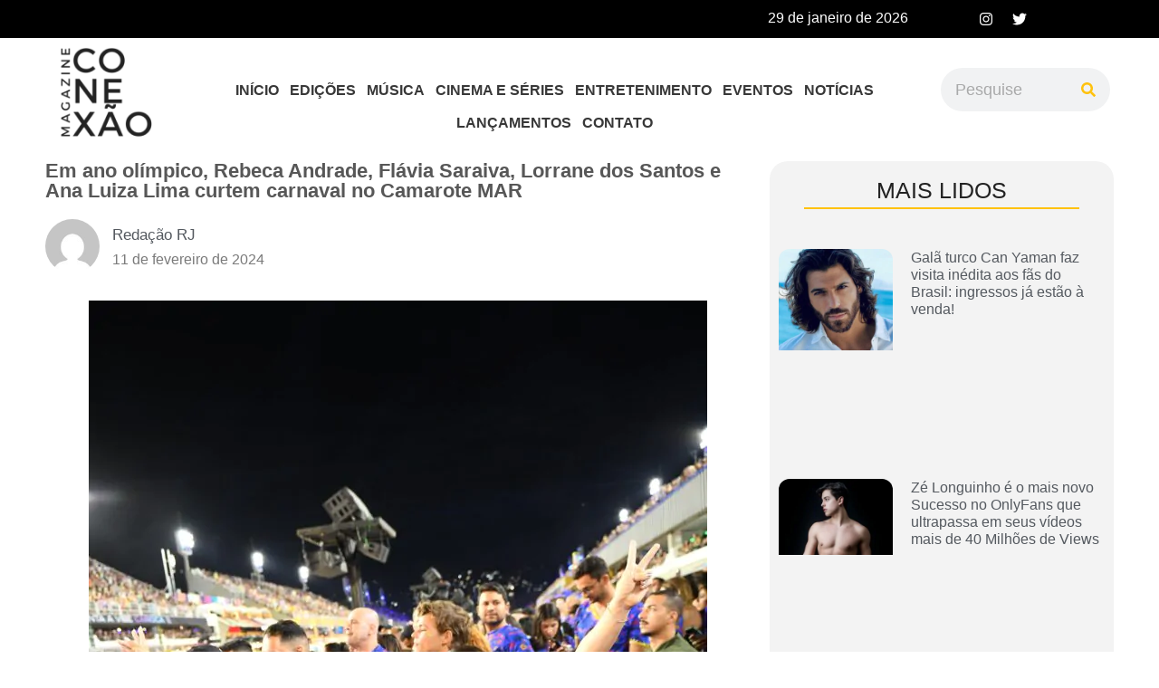

--- FILE ---
content_type: text/html; charset=UTF-8
request_url: https://conexaomagazine.com.br/em-ano-olimpico-rebeca-andrade-flavia-saraiva-lorrane-dos-santos-e-ana-luiza-lima-curtem-carnaval-no-camarote-mar/
body_size: 38770
content:
<!DOCTYPE html><html lang="pt-BR"><head><script data-no-optimize="1">var litespeed_docref=sessionStorage.getItem("litespeed_docref");litespeed_docref&&(Object.defineProperty(document,"referrer",{get:function(){return litespeed_docref}}),sessionStorage.removeItem("litespeed_docref"));</script> <meta charset="UTF-8" /><meta name="viewport" content="width=device-width, initial-scale=1" /><link rel="profile" href="http://gmpg.org/xfn/11" /><link rel="pingback" href="https://conexaomagazine.com.br/xmlrpc.php" /><meta name='robots' content='index, follow, max-image-preview:large, max-snippet:-1, max-video-preview:-1' /><title>Em ano olímpico, Rebeca Andrade, Flávia Saraiva, Lorrane dos Santos e Ana Luiza Lima curtem carnaval no Camarote MAR - Conexão Magazine</title><link rel="canonical" href="https://conexaomagazine.com.br/em-ano-olimpico-rebeca-andrade-flavia-saraiva-lorrane-dos-santos-e-ana-luiza-lima-curtem-carnaval-no-camarote-mar/" /><meta property="og:locale" content="pt_BR" /><meta property="og:type" content="article" /><meta property="og:title" content="Em ano olímpico, Rebeca Andrade, Flávia Saraiva, Lorrane dos Santos e Ana Luiza Lima curtem carnaval no Camarote MAR - Conexão Magazine" /><meta property="og:description" content="Um MAR de atletas! As medalhistas curtiram uma pausa nos treinos, marcaram presença no sábado (10) e posaram juntas no espaço mais badalado da Sapucaí. O carnaval 2024 está bombando e o Camarote Mar se consagra mais um ano como o queridinho dos atletas. Neste sábado (10), a judoca Rafaela Silva e as ginastas Rebeca [&hellip;]" /><meta property="og:url" content="https://conexaomagazine.com.br/em-ano-olimpico-rebeca-andrade-flavia-saraiva-lorrane-dos-santos-e-ana-luiza-lima-curtem-carnaval-no-camarote-mar/" /><meta property="og:site_name" content="Conexão Magazine" /><meta property="article:published_time" content="2024-02-11T18:14:49+00:00" /><meta property="article:modified_time" content="2024-02-11T18:14:52+00:00" /><meta property="og:image" content="http://conexaomagazine.com.br/wp-content/uploads/2024/02/IMG-20240211-WA0106-scaled.jpg" /><meta property="og:image:width" content="1707" /><meta property="og:image:height" content="2560" /><meta property="og:image:type" content="image/jpeg" /><meta name="author" content="Redação RJ" /><meta name="twitter:card" content="summary_large_image" /><meta name="twitter:creator" content="@conexaomagazine" /><meta name="twitter:site" content="@conexaomagazine" /><meta name="twitter:label1" content="Escrito por" /><meta name="twitter:data1" content="Redação RJ" /><meta name="twitter:label2" content="Est. tempo de leitura" /><meta name="twitter:data2" content="2 minutos" /> <script type="application/ld+json" class="yoast-schema-graph">{"@context":"https://schema.org","@graph":[{"@type":"NewsArticle","@id":"https://conexaomagazine.com.br/em-ano-olimpico-rebeca-andrade-flavia-saraiva-lorrane-dos-santos-e-ana-luiza-lima-curtem-carnaval-no-camarote-mar/#article","isPartOf":{"@id":"https://conexaomagazine.com.br/em-ano-olimpico-rebeca-andrade-flavia-saraiva-lorrane-dos-santos-e-ana-luiza-lima-curtem-carnaval-no-camarote-mar/"},"author":{"name":"Redação RJ","@id":"https://conexaomagazine.com.br/#/schema/person/3c548b161d21c5e369af76814e0522a3"},"headline":"Em ano olímpico, Rebeca Andrade, Flávia Saraiva, Lorrane dos Santos e Ana Luiza Lima curtem carnaval no Camarote MAR","datePublished":"2024-02-11T18:14:49+00:00","dateModified":"2024-02-11T18:14:52+00:00","mainEntityOfPage":{"@id":"https://conexaomagazine.com.br/em-ano-olimpico-rebeca-andrade-flavia-saraiva-lorrane-dos-santos-e-ana-luiza-lima-curtem-carnaval-no-camarote-mar/"},"wordCount":257,"commentCount":0,"publisher":{"@id":"https://conexaomagazine.com.br/#organization"},"image":{"@id":"https://conexaomagazine.com.br/em-ano-olimpico-rebeca-andrade-flavia-saraiva-lorrane-dos-santos-e-ana-luiza-lima-curtem-carnaval-no-camarote-mar/#primaryimage"},"thumbnailUrl":"https://conexaomagazine.com.br/wp-content/uploads/2024/02/IMG-20240211-WA0106-scaled.jpg","articleSection":["Entretenimento","Esportes"],"inLanguage":"pt-BR","potentialAction":[{"@type":"CommentAction","name":"Comment","target":["https://conexaomagazine.com.br/em-ano-olimpico-rebeca-andrade-flavia-saraiva-lorrane-dos-santos-e-ana-luiza-lima-curtem-carnaval-no-camarote-mar/#respond"]}]},{"@type":"WebPage","@id":"https://conexaomagazine.com.br/em-ano-olimpico-rebeca-andrade-flavia-saraiva-lorrane-dos-santos-e-ana-luiza-lima-curtem-carnaval-no-camarote-mar/","url":"https://conexaomagazine.com.br/em-ano-olimpico-rebeca-andrade-flavia-saraiva-lorrane-dos-santos-e-ana-luiza-lima-curtem-carnaval-no-camarote-mar/","name":"Em ano olímpico, Rebeca Andrade, Flávia Saraiva, Lorrane dos Santos e Ana Luiza Lima curtem carnaval no Camarote MAR - Conexão Magazine","isPartOf":{"@id":"https://conexaomagazine.com.br/#website"},"primaryImageOfPage":{"@id":"https://conexaomagazine.com.br/em-ano-olimpico-rebeca-andrade-flavia-saraiva-lorrane-dos-santos-e-ana-luiza-lima-curtem-carnaval-no-camarote-mar/#primaryimage"},"image":{"@id":"https://conexaomagazine.com.br/em-ano-olimpico-rebeca-andrade-flavia-saraiva-lorrane-dos-santos-e-ana-luiza-lima-curtem-carnaval-no-camarote-mar/#primaryimage"},"thumbnailUrl":"https://conexaomagazine.com.br/wp-content/uploads/2024/02/IMG-20240211-WA0106-scaled.jpg","datePublished":"2024-02-11T18:14:49+00:00","dateModified":"2024-02-11T18:14:52+00:00","breadcrumb":{"@id":"https://conexaomagazine.com.br/em-ano-olimpico-rebeca-andrade-flavia-saraiva-lorrane-dos-santos-e-ana-luiza-lima-curtem-carnaval-no-camarote-mar/#breadcrumb"},"inLanguage":"pt-BR","potentialAction":[{"@type":"ReadAction","target":["https://conexaomagazine.com.br/em-ano-olimpico-rebeca-andrade-flavia-saraiva-lorrane-dos-santos-e-ana-luiza-lima-curtem-carnaval-no-camarote-mar/"]}]},{"@type":"ImageObject","inLanguage":"pt-BR","@id":"https://conexaomagazine.com.br/em-ano-olimpico-rebeca-andrade-flavia-saraiva-lorrane-dos-santos-e-ana-luiza-lima-curtem-carnaval-no-camarote-mar/#primaryimage","url":"https://conexaomagazine.com.br/wp-content/uploads/2024/02/IMG-20240211-WA0106-scaled.jpg","contentUrl":"https://conexaomagazine.com.br/wp-content/uploads/2024/02/IMG-20240211-WA0106-scaled.jpg","width":1707,"height":2560},{"@type":"BreadcrumbList","@id":"https://conexaomagazine.com.br/em-ano-olimpico-rebeca-andrade-flavia-saraiva-lorrane-dos-santos-e-ana-luiza-lima-curtem-carnaval-no-camarote-mar/#breadcrumb","itemListElement":[{"@type":"ListItem","position":1,"name":"Home","item":"https://conexaomagazine.com.br/"},{"@type":"ListItem","position":2,"name":"Em ano olímpico, Rebeca Andrade, Flávia Saraiva, Lorrane dos Santos e Ana Luiza Lima curtem carnaval no Camarote MAR"}]},{"@type":"WebSite","@id":"https://conexaomagazine.com.br/#website","url":"https://conexaomagazine.com.br/","name":"Conexão Magazine","description":"","publisher":{"@id":"https://conexaomagazine.com.br/#organization"},"potentialAction":[{"@type":"SearchAction","target":{"@type":"EntryPoint","urlTemplate":"https://conexaomagazine.com.br/?s={search_term_string}"},"query-input":"required name=search_term_string"}],"inLanguage":"pt-BR"},{"@type":"Organization","@id":"https://conexaomagazine.com.br/#organization","name":"Conexão Magazine","url":"https://conexaomagazine.com.br/","logo":{"@type":"ImageObject","inLanguage":"pt-BR","@id":"https://conexaomagazine.com.br/#/schema/logo/image/","url":"https://conexaomagazine.com.br/wp-content/uploads/2021/09/conexao-ma.png","contentUrl":"https://conexaomagazine.com.br/wp-content/uploads/2021/09/conexao-ma.png","width":500,"height":500,"caption":"Conexão Magazine"},"image":{"@id":"https://conexaomagazine.com.br/#/schema/logo/image/"},"sameAs":["https://twitter.com/conexaomagazine"]},{"@type":"Person","@id":"https://conexaomagazine.com.br/#/schema/person/3c548b161d21c5e369af76814e0522a3","name":"Redação RJ","image":{"@type":"ImageObject","inLanguage":"pt-BR","@id":"https://conexaomagazine.com.br/#/schema/person/image/","url":"https://secure.gravatar.com/avatar/0d212caf5f0115d5180f359ac67c982165d43db5a1fd4b417b463faf1c84f260?s=96&d=mm&r=g","contentUrl":"https://secure.gravatar.com/avatar/0d212caf5f0115d5180f359ac67c982165d43db5a1fd4b417b463faf1c84f260?s=96&d=mm&r=g","caption":"Redação RJ"},"url":"https://conexaomagazine.com.br/author/natalie/"}]}</script> <link rel='dns-prefetch' href='//stats.wp.com' /><link rel="alternate" type="application/rss+xml" title="Feed para Conexão Magazine &raquo;" href="https://conexaomagazine.com.br/feed/" /><link rel="alternate" type="application/rss+xml" title="Feed de comentários para Conexão Magazine &raquo;" href="https://conexaomagazine.com.br/comments/feed/" /><link rel="alternate" type="application/rss+xml" title="Feed de comentários para Conexão Magazine &raquo; Em ano olímpico, Rebeca Andrade, Flávia Saraiva, Lorrane dos Santos e Ana Luiza Lima curtem carnaval no Camarote MAR" href="https://conexaomagazine.com.br/em-ano-olimpico-rebeca-andrade-flavia-saraiva-lorrane-dos-santos-e-ana-luiza-lima-curtem-carnaval-no-camarote-mar/feed/" /><link rel="alternate" title="oEmbed (JSON)" type="application/json+oembed" href="https://conexaomagazine.com.br/wp-json/oembed/1.0/embed?url=https%3A%2F%2Fconexaomagazine.com.br%2Fem-ano-olimpico-rebeca-andrade-flavia-saraiva-lorrane-dos-santos-e-ana-luiza-lima-curtem-carnaval-no-camarote-mar%2F" /><link rel="alternate" title="oEmbed (XML)" type="text/xml+oembed" href="https://conexaomagazine.com.br/wp-json/oembed/1.0/embed?url=https%3A%2F%2Fconexaomagazine.com.br%2Fem-ano-olimpico-rebeca-andrade-flavia-saraiva-lorrane-dos-santos-e-ana-luiza-lima-curtem-carnaval-no-camarote-mar%2F&#038;format=xml" /><link data-optimized="2" rel="stylesheet" href="https://conexaomagazine.com.br/wp-content/litespeed/css/cc191de845924df4820b192883e8c2b3.css?ver=cbc62" /><link rel="preconnect" href="https://fonts.gstatic.com/" crossorigin> <script type="litespeed/javascript" data-src="https://conexaomagazine.com.br/wp-includes/js/jquery/jquery.min.js?ver=3.7.1" id="jquery-core-js"></script> <link rel="https://api.w.org/" href="https://conexaomagazine.com.br/wp-json/" /><link rel="alternate" title="JSON" type="application/json" href="https://conexaomagazine.com.br/wp-json/wp/v2/posts/24200" /><link rel="EditURI" type="application/rsd+xml" title="RSD" href="https://conexaomagazine.com.br/xmlrpc.php?rsd" /><meta name="generator" content="WordPress 6.9" /><link rel='shortlink' href='https://conexaomagazine.com.br/?p=24200' /><meta name="generator" content="Site Kit by Google 1.116.0" /><meta name="generator" content="Elementor 3.18.3; features: e_dom_optimization, e_optimized_assets_loading, e_optimized_css_loading, e_font_icon_svg, additional_custom_breakpoints, block_editor_assets_optimize, e_image_loading_optimization; settings: css_print_method-external, google_font-enabled, font_display-swap"><link rel="icon" href="https://conexaomagazine.com.br/wp-content/uploads/2021/09/cropped-conexao-maga-1-32x32.png" sizes="32x32" /><link rel="icon" href="https://conexaomagazine.com.br/wp-content/uploads/2021/09/cropped-conexao-maga-1-192x192.png" sizes="192x192" /><link rel="apple-touch-icon" href="https://conexaomagazine.com.br/wp-content/uploads/2021/09/cropped-conexao-maga-1-180x180.png" /><meta name="msapplication-TileImage" content="https://conexaomagazine.com.br/wp-content/uploads/2021/09/cropped-conexao-maga-1-270x270.png" />
 <script type="litespeed/javascript" data-src="https://www.googletagmanager.com/gtag/js?id=G-N2Z2MGCT2E"></script> <script type="litespeed/javascript">window.dataLayer=window.dataLayer||[];function gtag(){dataLayer.push(arguments)}
gtag('js',new Date());gtag('config','G-N2Z2MGCT2E')</script> </head><body class="wp-singular post-template-default single single-post postid-24200 single-format-standard wp-custom-logo wp-theme-hello-elementor ehf-header ehf-footer ehf-template-hello-elementor ehf-stylesheet-hello-elementor e-lazyload elementor-default elementor-kit-16373 elementor-page-16973"><div id="page" class="hfeed site"><header id="masthead" itemscope="itemscope" itemtype="https://schema.org/WPHeader"><p class="main-title bhf-hidden" itemprop="headline"><a href="https://conexaomagazine.com.br" title="Conexão Magazine" rel="home">Conexão Magazine</a></p><div data-elementor-type="wp-post" data-elementor-id="16524" class="elementor elementor-16524" data-elementor-post-type="elementor-hf"><section class="elementor-section elementor-top-section elementor-element elementor-element-05011bd elementor-section-boxed elementor-section-height-default elementor-section-height-default" data-id="05011bd" data-element_type="section" data-settings="{&quot;background_background&quot;:&quot;classic&quot;}"><div class="elementor-container elementor-column-gap-default"><div class="elementor-column elementor-col-50 elementor-top-column elementor-element elementor-element-e68eed8" data-id="e68eed8" data-element_type="column"><div class="elementor-widget-wrap elementor-element-populated"><div class="elementor-element elementor-element-486cb83 elementor-widget elementor-widget-heading" data-id="486cb83" data-element_type="widget" data-widget_type="heading.default"><div class="elementor-widget-container"><h2 class="elementor-heading-title elementor-size-default">29 de janeiro de 2026</h2></div></div></div></div><div class="elementor-column elementor-col-50 elementor-top-column elementor-element elementor-element-780fe9b" data-id="780fe9b" data-element_type="column"><div class="elementor-widget-wrap elementor-element-populated"><div class="elementor-element elementor-element-5a62a91 e-grid-align-right elementor-shape-rounded elementor-grid-0 elementor-widget elementor-widget-social-icons" data-id="5a62a91" data-element_type="widget" data-widget_type="social-icons.default"><div class="elementor-widget-container"><div class="elementor-social-icons-wrapper elementor-grid">
<span class="elementor-grid-item">
<a class="elementor-icon elementor-social-icon elementor-social-icon-instagram elementor-repeater-item-96d8061" href="https://instagram.com/conexaomagazine?igshid=Y2IzZGU1MTFhOQ==" target="_blank">
<span class="elementor-screen-only">Instagram</span>
<svg class="e-font-icon-svg e-fab-instagram" viewBox="0 0 448 512" xmlns="http://www.w3.org/2000/svg"><path d="M224.1 141c-63.6 0-114.9 51.3-114.9 114.9s51.3 114.9 114.9 114.9S339 319.5 339 255.9 287.7 141 224.1 141zm0 189.6c-41.1 0-74.7-33.5-74.7-74.7s33.5-74.7 74.7-74.7 74.7 33.5 74.7 74.7-33.6 74.7-74.7 74.7zm146.4-194.3c0 14.9-12 26.8-26.8 26.8-14.9 0-26.8-12-26.8-26.8s12-26.8 26.8-26.8 26.8 12 26.8 26.8zm76.1 27.2c-1.7-35.9-9.9-67.7-36.2-93.9-26.2-26.2-58-34.4-93.9-36.2-37-2.1-147.9-2.1-184.9 0-35.8 1.7-67.6 9.9-93.9 36.1s-34.4 58-36.2 93.9c-2.1 37-2.1 147.9 0 184.9 1.7 35.9 9.9 67.7 36.2 93.9s58 34.4 93.9 36.2c37 2.1 147.9 2.1 184.9 0 35.9-1.7 67.7-9.9 93.9-36.2 26.2-26.2 34.4-58 36.2-93.9 2.1-37 2.1-147.8 0-184.8zM398.8 388c-7.8 19.6-22.9 34.7-42.6 42.6-29.5 11.7-99.5 9-132.1 9s-102.7 2.6-132.1-9c-19.6-7.8-34.7-22.9-42.6-42.6-11.7-29.5-9-99.5-9-132.1s-2.6-102.7 9-132.1c7.8-19.6 22.9-34.7 42.6-42.6 29.5-11.7 99.5-9 132.1-9s102.7-2.6 132.1 9c19.6 7.8 34.7 22.9 42.6 42.6 11.7 29.5 9 99.5 9 132.1s2.7 102.7-9 132.1z"></path></svg>					</a>
</span>
<span class="elementor-grid-item">
<a class="elementor-icon elementor-social-icon elementor-social-icon-twitter elementor-repeater-item-2b9dc98" href="https://twitter.com/conexaomagazine?s=21&#038;t=HrkVgLD7fXUgU23dV_uX8g" target="_blank">
<span class="elementor-screen-only">Twitter</span>
<svg class="e-font-icon-svg e-fab-twitter" viewBox="0 0 512 512" xmlns="http://www.w3.org/2000/svg"><path d="M459.37 151.716c.325 4.548.325 9.097.325 13.645 0 138.72-105.583 298.558-298.558 298.558-59.452 0-114.68-17.219-161.137-47.106 8.447.974 16.568 1.299 25.34 1.299 49.055 0 94.213-16.568 130.274-44.832-46.132-.975-84.792-31.188-98.112-72.772 6.498.974 12.995 1.624 19.818 1.624 9.421 0 18.843-1.3 27.614-3.573-48.081-9.747-84.143-51.98-84.143-102.985v-1.299c13.969 7.797 30.214 12.67 47.431 13.319-28.264-18.843-46.781-51.005-46.781-87.391 0-19.492 5.197-37.36 14.294-52.954 51.655 63.675 129.3 105.258 216.365 109.807-1.624-7.797-2.599-15.918-2.599-24.04 0-57.828 46.782-104.934 104.934-104.934 30.213 0 57.502 12.67 76.67 33.137 23.715-4.548 46.456-13.32 66.599-25.34-7.798 24.366-24.366 44.833-46.132 57.827 21.117-2.273 41.584-8.122 60.426-16.243-14.292 20.791-32.161 39.308-52.628 54.253z"></path></svg>					</a>
</span></div></div></div></div></div></div></section><section class="elementor-section elementor-top-section elementor-element elementor-element-46ae52c elementor-section-boxed elementor-section-height-default elementor-section-height-default" data-id="46ae52c" data-element_type="section" data-settings="{&quot;background_background&quot;:&quot;classic&quot;,&quot;sticky&quot;:&quot;top&quot;,&quot;sticky_on&quot;:[&quot;desktop&quot;],&quot;sticky_offset&quot;:0,&quot;sticky_effects_offset&quot;:0}"><div class="elementor-container elementor-column-gap-default"><div class="elementor-column elementor-col-33 elementor-top-column elementor-element elementor-element-8dc5106" data-id="8dc5106" data-element_type="column"><div class="elementor-widget-wrap elementor-element-populated"><div class="elementor-element elementor-element-384ef8c elementor-widget elementor-widget-image" data-id="384ef8c" data-element_type="widget" data-widget_type="image.default"><div class="elementor-widget-container">
<a href="https://conexaomagazine.com.br/">
<picture><source srcset="https://conexaomagazine.com.br/wp-content/webp-express/webp-images/uploads/2023/06/cropped-conexao-maga-1-e1634130583572.png.webp 300w, https://conexaomagazine.com.br/wp-content/webp-express/webp-images/uploads/2023/06/cropped-conexao-maga-1-e1634130583572-150x150.png.webp 150w, https://conexaomagazine.com.br/wp-content/webp-express/webp-images/uploads/2023/06/cropped-conexao-maga-1-e1634130583572-75x75.png.webp 75w" sizes="(max-width: 300px) 100vw, 300px" type="image/webp"><img data-lazyloaded="1" src="[data-uri]" width="300" height="300" data-src="https://conexaomagazine.com.br/wp-content/uploads/2023/06/cropped-conexao-maga-1-e1634130583572.png" class="attachment-large size-large wp-image-16530 webpexpress-processed" alt="" data-srcset="https://conexaomagazine.com.br/wp-content/uploads/2023/06/cropped-conexao-maga-1-e1634130583572.png 300w, https://conexaomagazine.com.br/wp-content/uploads/2023/06/cropped-conexao-maga-1-e1634130583572-150x150.png 150w, https://conexaomagazine.com.br/wp-content/uploads/2023/06/cropped-conexao-maga-1-e1634130583572-75x75.png 75w" data-sizes="(max-width: 300px) 100vw, 300px"></picture>								</a></div></div></div></div><div class="elementor-column elementor-col-33 elementor-top-column elementor-element elementor-element-bdfc0a7" data-id="bdfc0a7" data-element_type="column"><div class="elementor-widget-wrap elementor-element-populated"><div class="elementor-element elementor-element-660224a hfe-nav-menu__align-center hfe-submenu-icon-arrow hfe-submenu-animation-none hfe-link-redirect-child hfe-nav-menu__breakpoint-tablet elementor-widget elementor-widget-navigation-menu" data-id="660224a" data-element_type="widget" data-settings="{&quot;padding_horizontal_menu_item&quot;:{&quot;unit&quot;:&quot;px&quot;,&quot;size&quot;:6,&quot;sizes&quot;:[]},&quot;padding_vertical_menu_item&quot;:{&quot;unit&quot;:&quot;px&quot;,&quot;size&quot;:10,&quot;sizes&quot;:[]},&quot;menu_space_between&quot;:{&quot;unit&quot;:&quot;px&quot;,&quot;size&quot;:0,&quot;sizes&quot;:[]},&quot;menu_row_space&quot;:{&quot;unit&quot;:&quot;px&quot;,&quot;size&quot;:0,&quot;sizes&quot;:[]},&quot;padding_horizontal_menu_item_tablet&quot;:{&quot;unit&quot;:&quot;px&quot;,&quot;size&quot;:&quot;&quot;,&quot;sizes&quot;:[]},&quot;padding_horizontal_menu_item_mobile&quot;:{&quot;unit&quot;:&quot;px&quot;,&quot;size&quot;:&quot;&quot;,&quot;sizes&quot;:[]},&quot;padding_vertical_menu_item_tablet&quot;:{&quot;unit&quot;:&quot;px&quot;,&quot;size&quot;:&quot;&quot;,&quot;sizes&quot;:[]},&quot;padding_vertical_menu_item_mobile&quot;:{&quot;unit&quot;:&quot;px&quot;,&quot;size&quot;:&quot;&quot;,&quot;sizes&quot;:[]},&quot;menu_space_between_tablet&quot;:{&quot;unit&quot;:&quot;px&quot;,&quot;size&quot;:&quot;&quot;,&quot;sizes&quot;:[]},&quot;menu_space_between_mobile&quot;:{&quot;unit&quot;:&quot;px&quot;,&quot;size&quot;:&quot;&quot;,&quot;sizes&quot;:[]},&quot;menu_row_space_tablet&quot;:{&quot;unit&quot;:&quot;px&quot;,&quot;size&quot;:&quot;&quot;,&quot;sizes&quot;:[]},&quot;menu_row_space_mobile&quot;:{&quot;unit&quot;:&quot;px&quot;,&quot;size&quot;:&quot;&quot;,&quot;sizes&quot;:[]},&quot;dropdown_border_radius&quot;:{&quot;unit&quot;:&quot;px&quot;,&quot;top&quot;:&quot;&quot;,&quot;right&quot;:&quot;&quot;,&quot;bottom&quot;:&quot;&quot;,&quot;left&quot;:&quot;&quot;,&quot;isLinked&quot;:true},&quot;dropdown_border_radius_tablet&quot;:{&quot;unit&quot;:&quot;px&quot;,&quot;top&quot;:&quot;&quot;,&quot;right&quot;:&quot;&quot;,&quot;bottom&quot;:&quot;&quot;,&quot;left&quot;:&quot;&quot;,&quot;isLinked&quot;:true},&quot;dropdown_border_radius_mobile&quot;:{&quot;unit&quot;:&quot;px&quot;,&quot;top&quot;:&quot;&quot;,&quot;right&quot;:&quot;&quot;,&quot;bottom&quot;:&quot;&quot;,&quot;left&quot;:&quot;&quot;,&quot;isLinked&quot;:true},&quot;width_dropdown_item&quot;:{&quot;unit&quot;:&quot;px&quot;,&quot;size&quot;:&quot;220&quot;,&quot;sizes&quot;:[]},&quot;width_dropdown_item_tablet&quot;:{&quot;unit&quot;:&quot;px&quot;,&quot;size&quot;:&quot;&quot;,&quot;sizes&quot;:[]},&quot;width_dropdown_item_mobile&quot;:{&quot;unit&quot;:&quot;px&quot;,&quot;size&quot;:&quot;&quot;,&quot;sizes&quot;:[]},&quot;padding_horizontal_dropdown_item&quot;:{&quot;unit&quot;:&quot;px&quot;,&quot;size&quot;:&quot;&quot;,&quot;sizes&quot;:[]},&quot;padding_horizontal_dropdown_item_tablet&quot;:{&quot;unit&quot;:&quot;px&quot;,&quot;size&quot;:&quot;&quot;,&quot;sizes&quot;:[]},&quot;padding_horizontal_dropdown_item_mobile&quot;:{&quot;unit&quot;:&quot;px&quot;,&quot;size&quot;:&quot;&quot;,&quot;sizes&quot;:[]},&quot;padding_vertical_dropdown_item&quot;:{&quot;unit&quot;:&quot;px&quot;,&quot;size&quot;:15,&quot;sizes&quot;:[]},&quot;padding_vertical_dropdown_item_tablet&quot;:{&quot;unit&quot;:&quot;px&quot;,&quot;size&quot;:&quot;&quot;,&quot;sizes&quot;:[]},&quot;padding_vertical_dropdown_item_mobile&quot;:{&quot;unit&quot;:&quot;px&quot;,&quot;size&quot;:&quot;&quot;,&quot;sizes&quot;:[]},&quot;distance_from_menu&quot;:{&quot;unit&quot;:&quot;px&quot;,&quot;size&quot;:&quot;&quot;,&quot;sizes&quot;:[]},&quot;distance_from_menu_tablet&quot;:{&quot;unit&quot;:&quot;px&quot;,&quot;size&quot;:&quot;&quot;,&quot;sizes&quot;:[]},&quot;distance_from_menu_mobile&quot;:{&quot;unit&quot;:&quot;px&quot;,&quot;size&quot;:&quot;&quot;,&quot;sizes&quot;:[]},&quot;toggle_size&quot;:{&quot;unit&quot;:&quot;px&quot;,&quot;size&quot;:&quot;&quot;,&quot;sizes&quot;:[]},&quot;toggle_size_tablet&quot;:{&quot;unit&quot;:&quot;px&quot;,&quot;size&quot;:&quot;&quot;,&quot;sizes&quot;:[]},&quot;toggle_size_mobile&quot;:{&quot;unit&quot;:&quot;px&quot;,&quot;size&quot;:&quot;&quot;,&quot;sizes&quot;:[]},&quot;toggle_border_width&quot;:{&quot;unit&quot;:&quot;px&quot;,&quot;size&quot;:&quot;&quot;,&quot;sizes&quot;:[]},&quot;toggle_border_width_tablet&quot;:{&quot;unit&quot;:&quot;px&quot;,&quot;size&quot;:&quot;&quot;,&quot;sizes&quot;:[]},&quot;toggle_border_width_mobile&quot;:{&quot;unit&quot;:&quot;px&quot;,&quot;size&quot;:&quot;&quot;,&quot;sizes&quot;:[]},&quot;toggle_border_radius&quot;:{&quot;unit&quot;:&quot;px&quot;,&quot;size&quot;:&quot;&quot;,&quot;sizes&quot;:[]},&quot;toggle_border_radius_tablet&quot;:{&quot;unit&quot;:&quot;px&quot;,&quot;size&quot;:&quot;&quot;,&quot;sizes&quot;:[]},&quot;toggle_border_radius_mobile&quot;:{&quot;unit&quot;:&quot;px&quot;,&quot;size&quot;:&quot;&quot;,&quot;sizes&quot;:[]}}" data-widget_type="navigation-menu.default"><div class="elementor-widget-container"><div class="hfe-nav-menu hfe-layout-horizontal hfe-nav-menu-layout horizontal hfe-pointer__underline hfe-animation__slide" data-layout="horizontal"><div role="button" class="hfe-nav-menu__toggle elementor-clickable">
<span class="screen-reader-text">Menu</span><div class="hfe-nav-menu-icon">
<svg aria-hidden="true"  class="e-font-icon-svg e-fas-align-justify" viewBox="0 0 448 512" xmlns="http://www.w3.org/2000/svg"><path d="M432 416H16a16 16 0 0 0-16 16v32a16 16 0 0 0 16 16h416a16 16 0 0 0 16-16v-32a16 16 0 0 0-16-16zm0-128H16a16 16 0 0 0-16 16v32a16 16 0 0 0 16 16h416a16 16 0 0 0 16-16v-32a16 16 0 0 0-16-16zm0-128H16a16 16 0 0 0-16 16v32a16 16 0 0 0 16 16h416a16 16 0 0 0 16-16v-32a16 16 0 0 0-16-16zm0-128H16A16 16 0 0 0 0 48v32a16 16 0 0 0 16 16h416a16 16 0 0 0 16-16V48a16 16 0 0 0-16-16z"></path></svg></div></div><nav class="hfe-nav-menu__layout-horizontal hfe-nav-menu__submenu-arrow" data-toggle-icon="&lt;svg aria-hidden=&quot;true&quot; tabindex=&quot;0&quot; class=&quot;e-font-icon-svg e-fas-align-justify&quot; viewBox=&quot;0 0 448 512&quot; xmlns=&quot;http://www.w3.org/2000/svg&quot;&gt;&lt;path d=&quot;M432 416H16a16 16 0 0 0-16 16v32a16 16 0 0 0 16 16h416a16 16 0 0 0 16-16v-32a16 16 0 0 0-16-16zm0-128H16a16 16 0 0 0-16 16v32a16 16 0 0 0 16 16h416a16 16 0 0 0 16-16v-32a16 16 0 0 0-16-16zm0-128H16a16 16 0 0 0-16 16v32a16 16 0 0 0 16 16h416a16 16 0 0 0 16-16v-32a16 16 0 0 0-16-16zm0-128H16A16 16 0 0 0 0 48v32a16 16 0 0 0 16 16h416a16 16 0 0 0 16-16V48a16 16 0 0 0-16-16z&quot;&gt;&lt;/path&gt;&lt;/svg&gt;" data-close-icon="&lt;svg aria-hidden=&quot;true&quot; tabindex=&quot;0&quot; class=&quot;e-font-icon-svg e-far-window-close&quot; viewBox=&quot;0 0 512 512&quot; xmlns=&quot;http://www.w3.org/2000/svg&quot;&gt;&lt;path d=&quot;M464 32H48C21.5 32 0 53.5 0 80v352c0 26.5 21.5 48 48 48h416c26.5 0 48-21.5 48-48V80c0-26.5-21.5-48-48-48zm0 394c0 3.3-2.7 6-6 6H54c-3.3 0-6-2.7-6-6V86c0-3.3 2.7-6 6-6h404c3.3 0 6 2.7 6 6v340zM356.5 194.6L295.1 256l61.4 61.4c4.6 4.6 4.6 12.1 0 16.8l-22.3 22.3c-4.6 4.6-12.1 4.6-16.8 0L256 295.1l-61.4 61.4c-4.6 4.6-12.1 4.6-16.8 0l-22.3-22.3c-4.6-4.6-4.6-12.1 0-16.8l61.4-61.4-61.4-61.4c-4.6-4.6-4.6-12.1 0-16.8l22.3-22.3c4.6-4.6 12.1-4.6 16.8 0l61.4 61.4 61.4-61.4c4.6-4.6 12.1-4.6 16.8 0l22.3 22.3c4.7 4.6 4.7 12.1 0 16.8z&quot;&gt;&lt;/path&gt;&lt;/svg&gt;" data-full-width="yes"><ul id="menu-1-660224a" class="hfe-nav-menu"><li id="menu-item-16540" class="menu-item menu-item-type-post_type menu-item-object-page menu-item-home parent hfe-creative-menu"><a href="https://conexaomagazine.com.br/" class="hfe-menu-item">INÍCIO</a></li><li id="menu-item-16539" class="menu-item menu-item-type-post_type menu-item-object-page parent hfe-creative-menu"><a href="https://conexaomagazine.com.br/edicoes/" class="hfe-menu-item">EDIÇÕES</a></li><li id="menu-item-16538" class="menu-item menu-item-type-post_type menu-item-object-page parent hfe-creative-menu"><a href="https://conexaomagazine.com.br/musica/" class="hfe-menu-item">MÚSICA</a></li><li id="menu-item-17200" class="menu-item menu-item-type-post_type menu-item-object-page parent hfe-creative-menu"><a href="https://conexaomagazine.com.br/filmes-e-series/" class="hfe-menu-item">CINEMA E SÉRIES</a></li><li id="menu-item-16537" class="menu-item menu-item-type-post_type menu-item-object-page parent hfe-creative-menu"><a href="https://conexaomagazine.com.br/entretenimento/" class="hfe-menu-item">ENTRETENIMENTO</a></li><li id="menu-item-16536" class="menu-item menu-item-type-post_type menu-item-object-page parent hfe-creative-menu"><a href="https://conexaomagazine.com.br/eventos/" class="hfe-menu-item">EVENTOS</a></li><li id="menu-item-16535" class="menu-item menu-item-type-post_type menu-item-object-page parent hfe-creative-menu"><a href="https://conexaomagazine.com.br/noticias/" class="hfe-menu-item">NOTÍCIAS</a></li><li id="menu-item-23274" class="menu-item menu-item-type-post_type menu-item-object-page parent hfe-creative-menu"><a href="https://conexaomagazine.com.br/lancamentos-da-semana/" class="hfe-menu-item">LANÇAMENTOS</a></li><li id="menu-item-16534" class="menu-item menu-item-type-post_type menu-item-object-page parent hfe-creative-menu"><a href="https://conexaomagazine.com.br/contato/" class="hfe-menu-item">CONTATO</a></li></ul></nav></div></div></div></div></div><div class="elementor-column elementor-col-33 elementor-top-column elementor-element elementor-element-384ff2f elementor-hidden-tablet elementor-hidden-mobile" data-id="384ff2f" data-element_type="column"><div class="elementor-widget-wrap elementor-element-populated"><div class="elementor-element elementor-element-28c681a elementor-search-form--skin-classic elementor-search-form--button-type-icon elementor-search-form--icon-search elementor-widget elementor-widget-search-form" data-id="28c681a" data-element_type="widget" data-settings="{&quot;skin&quot;:&quot;classic&quot;}" data-widget_type="search-form.default"><div class="elementor-widget-container">
<search role="search"><form class="elementor-search-form" action="https://conexaomagazine.com.br" method="get"><div class="elementor-search-form__container">
<label class="elementor-screen-only" for="elementor-search-form-28c681a">Pesquisar</label>
<input id="elementor-search-form-28c681a" placeholder="Pesquise" class="elementor-search-form__input" type="search" name="s" value="">
<button class="elementor-search-form__submit" type="submit" aria-label="Pesquisar"><div class="e-font-icon-svg-container"><svg class="fa fa-search e-font-icon-svg e-fas-search" viewBox="0 0 512 512" xmlns="http://www.w3.org/2000/svg"><path d="M505 442.7L405.3 343c-4.5-4.5-10.6-7-17-7H372c27.6-35.3 44-79.7 44-128C416 93.1 322.9 0 208 0S0 93.1 0 208s93.1 208 208 208c48.3 0 92.7-16.4 128-44v16.3c0 6.4 2.5 12.5 7 17l99.7 99.7c9.4 9.4 24.6 9.4 33.9 0l28.3-28.3c9.4-9.4 9.4-24.6.1-34zM208 336c-70.7 0-128-57.2-128-128 0-70.7 57.2-128 128-128 70.7 0 128 57.2 128 128 0 70.7-57.2 128-128 128z"></path></svg></div>								<span class="elementor-screen-only">Pesquisar</span>
</button></div></form>
</search></div></div></div></div></div></section></div></header><div data-elementor-type="single-post" data-elementor-id="16973" class="elementor elementor-16973 elementor-location-single post-24200 post type-post status-publish format-standard has-post-thumbnail hentry category-entretenimento category-esportes" data-elementor-post-type="elementor_library"><section class="elementor-section elementor-top-section elementor-element elementor-element-f316647 elementor-section-boxed elementor-section-height-default elementor-section-height-default" data-id="f316647" data-element_type="section"><div class="elementor-container elementor-column-gap-default"><div class="elementor-column elementor-col-66 elementor-top-column elementor-element elementor-element-bbd3ce2" data-id="bbd3ce2" data-element_type="column"><div class="elementor-widget-wrap elementor-element-populated"><div class="elementor-element elementor-element-ff80136 elementor-widget elementor-widget-theme-post-title elementor-page-title elementor-widget-heading" data-id="ff80136" data-element_type="widget" data-widget_type="theme-post-title.default"><div class="elementor-widget-container"><h1 class="elementor-heading-title elementor-size-default">Em ano olímpico, Rebeca Andrade, Flávia Saraiva, Lorrane dos Santos e Ana Luiza Lima curtem carnaval no Camarote MAR</h1></div></div><div class="elementor-element elementor-element-59ebc54 elementor-author-box--align-left elementor-widget elementor-widget-author-box" data-id="59ebc54" data-element_type="widget" data-widget_type="author-box.default"><div class="elementor-widget-container"><div class="elementor-author-box"><div  class="elementor-author-box__avatar">
<img data-lazyloaded="1" src="[data-uri]" width="96" height="96" data-src="https://secure.gravatar.com/avatar/0d212caf5f0115d5180f359ac67c982165d43db5a1fd4b417b463faf1c84f260?s=96&#038;d=mm&#038;r=g" alt="Redação RJ" loading="lazy"></div><div class="elementor-author-box__text"><div ><h4 class="elementor-author-box__name">
Redação RJ</h4></div><div class="elementor-author-box__bio"><p>11 de fevereiro de 2024</p></div></div></div></div></div><div class="elementor-element elementor-element-da0f7b7 elementor-widget elementor-widget-theme-post-featured-image elementor-widget-image" data-id="da0f7b7" data-element_type="widget" data-widget_type="theme-post-featured-image.default"><div class="elementor-widget-container"><figure class="wp-caption">
<picture><source srcset="https://conexaomagazine.com.br/wp-content/webp-express/webp-images/uploads/2024/02/IMG-20240211-WA0106-683x1024.jpg.webp 683w, https://conexaomagazine.com.br/wp-content/webp-express/webp-images/uploads/2024/02/IMG-20240211-WA0106-200x300.jpg.webp 200w, https://conexaomagazine.com.br/wp-content/webp-express/webp-images/uploads/2024/02/IMG-20240211-WA0106-768x1152.jpg.webp 768w, https://conexaomagazine.com.br/wp-content/webp-express/webp-images/uploads/2024/02/IMG-20240211-WA0106-1024x1536.jpg.webp 1024w, https://conexaomagazine.com.br/wp-content/webp-express/webp-images/uploads/2024/02/IMG-20240211-WA0106-1366x2048.jpg.webp 1366w, https://conexaomagazine.com.br/wp-content/webp-express/webp-images/uploads/2024/02/IMG-20240211-WA0106-scaled.jpg.webp 1707w" sizes="(max-width: 683px) 100vw, 683px" type="image/webp"><img data-lazyloaded="1" src="[data-uri]" width="683" height="1024" data-src="https://conexaomagazine.com.br/wp-content/uploads/2024/02/IMG-20240211-WA0106-683x1024.jpg" class="attachment-large size-large wp-image-24201 webpexpress-processed" alt="" data-srcset="https://conexaomagazine.com.br/wp-content/uploads/2024/02/IMG-20240211-WA0106-683x1024.jpg 683w, https://conexaomagazine.com.br/wp-content/uploads/2024/02/IMG-20240211-WA0106-200x300.jpg 200w, https://conexaomagazine.com.br/wp-content/uploads/2024/02/IMG-20240211-WA0106-768x1152.jpg 768w, https://conexaomagazine.com.br/wp-content/uploads/2024/02/IMG-20240211-WA0106-1024x1536.jpg 1024w, https://conexaomagazine.com.br/wp-content/uploads/2024/02/IMG-20240211-WA0106-1366x2048.jpg 1366w, https://conexaomagazine.com.br/wp-content/uploads/2024/02/IMG-20240211-WA0106-scaled.jpg 1707w" data-sizes="(max-width: 683px) 100vw, 683px"></picture><figcaption class="widget-image-caption wp-caption-text">Créditos: Ari Kaye</figcaption></figure></div></div><div class="elementor-element elementor-element-77d2d29 elementor-widget elementor-widget-theme-post-content" data-id="77d2d29" data-element_type="widget" data-widget_type="theme-post-content.default"><div class="elementor-widget-container"><p><em>Um MAR de atletas! As medalhistas curtiram uma pausa nos treinos, marcaram presença no sábado (10) e posaram juntas no espaço mais badalado da Sapucaí.</em></p><p>O carnaval 2024 está bombando e o <strong>Camarote Mar</strong> se consagra mais um ano como o queridinho dos atletas. Neste sábado (10), a judoca Rafaela Silva e as ginastas Rebeca Andrade, Flávia Saraiva, Lorrane dos Santos e Ana Luiza Lima<strong> </strong>reuniram medalhas e curtiram juntas a folia. Além disso, também estiveram no espaço mais badalado da Sapucaí os jogadores e ex-jogadores de futebol Leo Pereira, Leo Moura, Grafiti e Amaral.</p><p>A noite foi comandada por shows de <strong>&nbsp;Dilsinho, Naldo, Bloco 442, Raton, João Rodrigo e Chu</strong>.&nbsp;</p><p>Dono da maior varanda da Avenida, com 60 metros de frente, e uma das maiores frisas, o MAR fica posicionado exatamente no meio da Passarela do Samba, no setor 6. Além de ser centralizado, é a mesma localização dos jurados, onde todas as alas dedicam uma atenção especial apresentando todos os quesitos, consequentemente ao MAR. Uma experiência inesquecível para quem não quer perder nenhum detalhe dos desfiles.</p><p>Pelo quarto ano, o <strong>Camarote MAR</strong> chega ao ponto mais nobre da Sapucaí como um dos mais badalados e mantendo os títulos de conforto, inovação, além de experiências que são a cara do Rio e vão fazer cariocas e turistas vibrarem.&nbsp;</p><div id='jp-relatedposts' class='jp-relatedposts' ><h3 class="jp-relatedposts-headline"><em>Relacionado</em></h3></div></div></div><div class="elementor-element elementor-element-1fa8c03 elementor-widget elementor-widget-heading" data-id="1fa8c03" data-element_type="widget" data-widget_type="heading.default"><div class="elementor-widget-container"><h2 class="elementor-heading-title elementor-size-default">Está gostando do conteúdo? Compartilhe!</h2></div></div><div class="elementor-element elementor-element-326c496 elementor-share-buttons--view-icon elementor-share-buttons--align-right elementor-share-buttons--color-custom elementor-share-buttons--skin-gradient elementor-share-buttons--shape-square elementor-grid-0 elementor-widget elementor-widget-share-buttons" data-id="326c496" data-element_type="widget" data-widget_type="share-buttons.default"><div class="elementor-widget-container"><div class="elementor-grid"><div class="elementor-grid-item"><div
class="elementor-share-btn elementor-share-btn_facebook"
role="button"
tabindex="0"
aria-label="Compartilhar no facebook"
>
<span class="elementor-share-btn__icon">
<svg class="e-font-icon-svg e-fab-facebook" viewBox="0 0 512 512" xmlns="http://www.w3.org/2000/svg"><path d="M504 256C504 119 393 8 256 8S8 119 8 256c0 123.78 90.69 226.38 209.25 245V327.69h-63V256h63v-54.64c0-62.15 37-96.48 93.67-96.48 27.14 0 55.52 4.84 55.52 4.84v61h-31.28c-30.8 0-40.41 19.12-40.41 38.73V256h68.78l-11 71.69h-57.78V501C413.31 482.38 504 379.78 504 256z"></path></svg>							</span></div></div><div class="elementor-grid-item"><div
class="elementor-share-btn elementor-share-btn_twitter"
role="button"
tabindex="0"
aria-label="Compartilhar no twitter"
>
<span class="elementor-share-btn__icon">
<svg class="e-font-icon-svg e-fab-twitter" viewBox="0 0 512 512" xmlns="http://www.w3.org/2000/svg"><path d="M459.37 151.716c.325 4.548.325 9.097.325 13.645 0 138.72-105.583 298.558-298.558 298.558-59.452 0-114.68-17.219-161.137-47.106 8.447.974 16.568 1.299 25.34 1.299 49.055 0 94.213-16.568 130.274-44.832-46.132-.975-84.792-31.188-98.112-72.772 6.498.974 12.995 1.624 19.818 1.624 9.421 0 18.843-1.3 27.614-3.573-48.081-9.747-84.143-51.98-84.143-102.985v-1.299c13.969 7.797 30.214 12.67 47.431 13.319-28.264-18.843-46.781-51.005-46.781-87.391 0-19.492 5.197-37.36 14.294-52.954 51.655 63.675 129.3 105.258 216.365 109.807-1.624-7.797-2.599-15.918-2.599-24.04 0-57.828 46.782-104.934 104.934-104.934 30.213 0 57.502 12.67 76.67 33.137 23.715-4.548 46.456-13.32 66.599-25.34-7.798 24.366-24.366 44.833-46.132 57.827 21.117-2.273 41.584-8.122 60.426-16.243-14.292 20.791-32.161 39.308-52.628 54.253z"></path></svg>							</span></div></div><div class="elementor-grid-item"><div
class="elementor-share-btn elementor-share-btn_linkedin"
role="button"
tabindex="0"
aria-label="Compartilhar no linkedin"
>
<span class="elementor-share-btn__icon">
<svg class="e-font-icon-svg e-fab-linkedin" viewBox="0 0 448 512" xmlns="http://www.w3.org/2000/svg"><path d="M416 32H31.9C14.3 32 0 46.5 0 64.3v383.4C0 465.5 14.3 480 31.9 480H416c17.6 0 32-14.5 32-32.3V64.3c0-17.8-14.4-32.3-32-32.3zM135.4 416H69V202.2h66.5V416zm-33.2-243c-21.3 0-38.5-17.3-38.5-38.5S80.9 96 102.2 96c21.2 0 38.5 17.3 38.5 38.5 0 21.3-17.2 38.5-38.5 38.5zm282.1 243h-66.4V312c0-24.8-.5-56.7-34.5-56.7-34.6 0-39.9 27-39.9 54.9V416h-66.4V202.2h63.7v29.2h.9c8.9-16.8 30.6-34.5 62.9-34.5 67.2 0 79.7 44.3 79.7 101.9V416z"></path></svg>							</span></div></div><div class="elementor-grid-item"><div
class="elementor-share-btn elementor-share-btn_whatsapp"
role="button"
tabindex="0"
aria-label="Compartilhar no whatsapp"
>
<span class="elementor-share-btn__icon">
<svg class="e-font-icon-svg e-fab-whatsapp" viewBox="0 0 448 512" xmlns="http://www.w3.org/2000/svg"><path d="M380.9 97.1C339 55.1 283.2 32 223.9 32c-122.4 0-222 99.6-222 222 0 39.1 10.2 77.3 29.6 111L0 480l117.7-30.9c32.4 17.7 68.9 27 106.1 27h.1c122.3 0 224.1-99.6 224.1-222 0-59.3-25.2-115-67.1-157zm-157 341.6c-33.2 0-65.7-8.9-94-25.7l-6.7-4-69.8 18.3L72 359.2l-4.4-7c-18.5-29.4-28.2-63.3-28.2-98.2 0-101.7 82.8-184.5 184.6-184.5 49.3 0 95.6 19.2 130.4 54.1 34.8 34.9 56.2 81.2 56.1 130.5 0 101.8-84.9 184.6-186.6 184.6zm101.2-138.2c-5.5-2.8-32.8-16.2-37.9-18-5.1-1.9-8.8-2.8-12.5 2.8-3.7 5.6-14.3 18-17.6 21.8-3.2 3.7-6.5 4.2-12 1.4-32.6-16.3-54-29.1-75.5-66-5.7-9.8 5.7-9.1 16.3-30.3 1.8-3.7.9-6.9-.5-9.7-1.4-2.8-12.5-30.1-17.1-41.2-4.5-10.8-9.1-9.3-12.5-9.5-3.2-.2-6.9-.2-10.6-.2-3.7 0-9.7 1.4-14.8 6.9-5.1 5.6-19.4 19-19.4 46.3 0 27.3 19.9 53.7 22.6 57.4 2.8 3.7 39.1 59.7 94.8 83.8 35.2 15.2 49 16.5 66.6 13.9 10.7-1.6 32.8-13.4 37.4-26.4 4.6-13 4.6-24.1 3.2-26.4-1.3-2.5-5-3.9-10.5-6.6z"></path></svg>							</span></div></div><div class="elementor-grid-item"><div
class="elementor-share-btn elementor-share-btn_telegram"
role="button"
tabindex="0"
aria-label="Compartilhar no telegram"
>
<span class="elementor-share-btn__icon">
<svg class="e-font-icon-svg e-fab-telegram" viewBox="0 0 496 512" xmlns="http://www.w3.org/2000/svg"><path d="M248 8C111 8 0 119 0 256s111 248 248 248 248-111 248-248S385 8 248 8zm121.8 169.9l-40.7 191.8c-3 13.6-11.1 16.9-22.4 10.5l-62-45.7-29.9 28.8c-3.3 3.3-6.1 6.1-12.5 6.1l4.4-63.1 114.9-103.8c5-4.4-1.1-6.9-7.7-2.5l-142 89.4-61.2-19.1c-13.3-4.2-13.6-13.3 2.8-19.7l239.1-92.2c11.1-4 20.8 2.7 17.2 19.5z"></path></svg>							</span></div></div></div></div></div></div></div><div class="elementor-column elementor-col-33 elementor-top-column elementor-element elementor-element-920b27c" data-id="920b27c" data-element_type="column"><div class="elementor-widget-wrap elementor-element-populated"><div class="elementor-element elementor-element-6574c1e elementor-widget elementor-widget-heading" data-id="6574c1e" data-element_type="widget" data-widget_type="heading.default"><div class="elementor-widget-container"><h2 class="elementor-heading-title elementor-size-default">MAIS LIDOS</h2></div></div><div class="elementor-element elementor-element-d8cdea5 elementor-widget-divider--view-line elementor-widget elementor-widget-divider" data-id="d8cdea5" data-element_type="widget" data-widget_type="divider.default"><div class="elementor-widget-container"><div class="elementor-divider">
<span class="elementor-divider-separator">
</span></div></div></div><div class="elementor-element elementor-element-9c32124 elementor-grid-1 elementor-posts--align-center elementor-hidden-desktop elementor-grid-tablet-2 elementor-grid-mobile-1 elementor-posts--thumbnail-top elementor-widget elementor-widget-posts" data-id="9c32124" data-element_type="widget" data-settings="{&quot;classic_columns&quot;:&quot;1&quot;,&quot;classic_row_gap&quot;:{&quot;unit&quot;:&quot;px&quot;,&quot;size&quot;:20,&quot;sizes&quot;:[]},&quot;classic_columns_tablet&quot;:&quot;2&quot;,&quot;classic_columns_mobile&quot;:&quot;1&quot;,&quot;classic_row_gap_tablet&quot;:{&quot;unit&quot;:&quot;px&quot;,&quot;size&quot;:&quot;&quot;,&quot;sizes&quot;:[]},&quot;classic_row_gap_mobile&quot;:{&quot;unit&quot;:&quot;px&quot;,&quot;size&quot;:&quot;&quot;,&quot;sizes&quot;:[]}}" data-widget_type="posts.classic"><div class="elementor-widget-container"><div class="elementor-posts-container elementor-posts elementor-posts--skin-classic elementor-grid"><article class="elementor-post elementor-grid-item post-25071 post type-post status-publish format-standard has-post-thumbnail hentry category-eventos tag-can-yaman tag-eventos tag-sao-paulo">
<a class="elementor-post__thumbnail__link" href="https://conexaomagazine.com.br/gala-turco-can-yaman-faz-visita-inedita-aos-fas-do-brasil/" tabindex="-1" ><div class="elementor-post__thumbnail"><picture><source srcset="https://conexaomagazine.com.br/wp-content/webp-express/webp-images/uploads/2024/03/IMG-20240306-WA0035-e1711459991755-300x268.jpg.webp" type="image/webp"><img data-lazyloaded="1" src="[data-uri]" width="300" height="268" data-src="https://conexaomagazine.com.br/wp-content/uploads/2024/03/IMG-20240306-WA0035-e1711459991755-300x268.jpg" class="attachment-medium size-medium wp-image-25073 webpexpress-processed" alt=""></picture></div>
</a><div class="elementor-post__text"><h3 class="elementor-post__title">
<a href="https://conexaomagazine.com.br/gala-turco-can-yaman-faz-visita-inedita-aos-fas-do-brasil/" >
Galã turco Can Yaman faz visita inédita aos fãs do Brasil: ingressos já estão à venda!			</a></h3></div></article><article class="elementor-post elementor-grid-item post-16910 post type-post status-publish format-standard has-post-thumbnail hentry category-noticias-news">
<a class="elementor-post__thumbnail__link" href="https://conexaomagazine.com.br/ze-longuinho-e-o-mais-novo-sucesso-no-onlyfans-que-ultrapassa-em-seus-videos-mais-de-40-milhoes-de-views/" tabindex="-1" ><div class="elementor-post__thumbnail"><picture><source srcset="https://conexaomagazine.com.br/wp-content/webp-express/webp-images/uploads/2023/06/Ze-Longuinho-02-2-300x200.jpg.webp" type="image/webp"><img data-lazyloaded="1" src="[data-uri]" width="300" height="200" data-src="https://conexaomagazine.com.br/wp-content/uploads/2023/06/Ze-Longuinho-02-2-300x200.jpg" class="attachment-medium size-medium wp-image-16909 webpexpress-processed" alt=""></picture></div>
</a><div class="elementor-post__text"><h3 class="elementor-post__title">
<a href="https://conexaomagazine.com.br/ze-longuinho-e-o-mais-novo-sucesso-no-onlyfans-que-ultrapassa-em-seus-videos-mais-de-40-milhoes-de-views/" >
Zé Longuinho é o mais novo Sucesso no OnlyFans que ultrapassa em seus vídeos mais de 40 Milhões de Views			</a></h3></div></article><article class="elementor-post elementor-grid-item post-30464 post type-post status-publish format-standard has-post-thumbnail hentry category-noticias-news">
<a class="elementor-post__thumbnail__link" href="https://conexaomagazine.com.br/no-ar-em-garota-do-momento-pedro-goifman-brilha-como-protagonista-em-festivais-de-cinema/" tabindex="-1" ><div class="elementor-post__thumbnail"><picture><source srcset="https://conexaomagazine.com.br/wp-content/webp-express/webp-images/uploads/2024/12/ATRAVESSARIAa-300x180.png.webp" type="image/webp"><img data-lazyloaded="1" src="[data-uri]" width="300" height="180" data-src="https://conexaomagazine.com.br/wp-content/uploads/2024/12/ATRAVESSARIAa-300x180.png" class="attachment-medium size-medium wp-image-30465 webpexpress-processed" alt=""></picture></div>
</a><div class="elementor-post__text"><h3 class="elementor-post__title">
<a href="https://conexaomagazine.com.br/no-ar-em-garota-do-momento-pedro-goifman-brilha-como-protagonista-em-festivais-de-cinema/" >
No ar em Garota do Momento, Pedro Goifman brilha como protagonista em festivais de cinema			</a></h3></div></article><article class="elementor-post elementor-grid-item post-15849 post type-post status-publish format-standard has-post-thumbnail hentry category-series">
<a class="elementor-post__thumbnail__link" href="https://conexaomagazine.com.br/novela-turca-minha-menina-uma-emocionante-jornada-de-amor-e-superacao/" tabindex="-1" ><div class="elementor-post__thumbnail"><picture><source srcset="https://conexaomagazine.com.br/wp-content/webp-express/webp-images/uploads/2023/06/0FFBB55A-D87C-4E0B-9BF7-1A11BA8F6F2F-300x168.jpeg.webp" type="image/webp"><img data-lazyloaded="1" src="[data-uri]" width="300" height="168" data-src="https://conexaomagazine.com.br/wp-content/uploads/2023/06/0FFBB55A-D87C-4E0B-9BF7-1A11BA8F6F2F-300x168.jpeg" class="attachment-medium size-medium wp-image-15853 webpexpress-processed" alt=""></picture></div>
</a><div class="elementor-post__text"><h3 class="elementor-post__title">
<a href="https://conexaomagazine.com.br/novela-turca-minha-menina-uma-emocionante-jornada-de-amor-e-superacao/" >
Novela Turca “Minha Menina”: uma emocionante jornada de amor e superação			</a></h3></div></article><article class="elementor-post elementor-grid-item post-35470 post type-post status-publish format-standard has-post-thumbnail hentry category-noticias-news">
<a class="elementor-post__thumbnail__link" href="https://conexaomagazine.com.br/geraltremembe-anna-carolina-jatoba-e-alexandre-nardoni-ficariam-menos-de-17-anos-na-cadeia-se-cometessem-o-mesmo-crime-hoje/" tabindex="-1" ><div class="elementor-post__thumbnail"><picture><source srcset="https://conexaomagazine.com.br/wp-content/webp-express/webp-images/uploads/2025/11/IMG_7407-300x241.jpg.webp" type="image/webp"><img data-lazyloaded="1" src="[data-uri]" width="300" height="241" data-src="https://conexaomagazine.com.br/wp-content/uploads/2025/11/IMG_7407-300x241.jpg" class="attachment-medium size-medium wp-image-35471 webpexpress-processed" alt=""></picture></div>
</a><div class="elementor-post__text"><h3 class="elementor-post__title">
<a href="https://conexaomagazine.com.br/geraltremembe-anna-carolina-jatoba-e-alexandre-nardoni-ficariam-menos-de-17-anos-na-cadeia-se-cometessem-o-mesmo-crime-hoje/" >
GeralTremembé: Anna Carolina Jatobá e Alexandre Nardoni ficariam menos de 17 anos na cadeia se cometessem o mesmo crime hoje?			</a></h3></div></article></div></div></div><div class="elementor-element elementor-element-b695d9e elementor-grid-1 elementor-posts--thumbnail-left elementor-hidden-tablet elementor-hidden-mobile elementor-grid-tablet-2 elementor-grid-mobile-1 elementor-widget elementor-widget-posts" data-id="b695d9e" data-element_type="widget" data-settings="{&quot;classic_columns&quot;:&quot;1&quot;,&quot;classic_row_gap&quot;:{&quot;unit&quot;:&quot;px&quot;,&quot;size&quot;:20,&quot;sizes&quot;:[]},&quot;classic_columns_tablet&quot;:&quot;2&quot;,&quot;classic_columns_mobile&quot;:&quot;1&quot;,&quot;classic_row_gap_tablet&quot;:{&quot;unit&quot;:&quot;px&quot;,&quot;size&quot;:&quot;&quot;,&quot;sizes&quot;:[]},&quot;classic_row_gap_mobile&quot;:{&quot;unit&quot;:&quot;px&quot;,&quot;size&quot;:&quot;&quot;,&quot;sizes&quot;:[]}}" data-widget_type="posts.classic"><div class="elementor-widget-container"><div class="elementor-posts-container elementor-posts elementor-posts--skin-classic elementor-grid"><article class="elementor-post elementor-grid-item post-25071 post type-post status-publish format-standard has-post-thumbnail hentry category-eventos tag-can-yaman tag-eventos tag-sao-paulo">
<a class="elementor-post__thumbnail__link" href="https://conexaomagazine.com.br/gala-turco-can-yaman-faz-visita-inedita-aos-fas-do-brasil/" tabindex="-1" ><div class="elementor-post__thumbnail"><picture><source srcset="https://conexaomagazine.com.br/wp-content/webp-express/webp-images/uploads/2024/03/IMG-20240306-WA0035-e1711459991755-300x268.jpg.webp" type="image/webp"><img data-lazyloaded="1" src="[data-uri]" width="300" height="268" data-src="https://conexaomagazine.com.br/wp-content/uploads/2024/03/IMG-20240306-WA0035-e1711459991755-300x268.jpg" class="attachment-medium size-medium wp-image-25073 webpexpress-processed" alt=""></picture></div>
</a><div class="elementor-post__text"><h3 class="elementor-post__title">
<a href="https://conexaomagazine.com.br/gala-turco-can-yaman-faz-visita-inedita-aos-fas-do-brasil/" >
Galã turco Can Yaman faz visita inédita aos fãs do Brasil: ingressos já estão à venda!			</a></h3></div></article><article class="elementor-post elementor-grid-item post-16910 post type-post status-publish format-standard has-post-thumbnail hentry category-noticias-news">
<a class="elementor-post__thumbnail__link" href="https://conexaomagazine.com.br/ze-longuinho-e-o-mais-novo-sucesso-no-onlyfans-que-ultrapassa-em-seus-videos-mais-de-40-milhoes-de-views/" tabindex="-1" ><div class="elementor-post__thumbnail"><picture><source srcset="https://conexaomagazine.com.br/wp-content/webp-express/webp-images/uploads/2023/06/Ze-Longuinho-02-2-300x200.jpg.webp" type="image/webp"><img data-lazyloaded="1" src="[data-uri]" width="300" height="200" data-src="https://conexaomagazine.com.br/wp-content/uploads/2023/06/Ze-Longuinho-02-2-300x200.jpg" class="attachment-medium size-medium wp-image-16909 webpexpress-processed" alt=""></picture></div>
</a><div class="elementor-post__text"><h3 class="elementor-post__title">
<a href="https://conexaomagazine.com.br/ze-longuinho-e-o-mais-novo-sucesso-no-onlyfans-que-ultrapassa-em-seus-videos-mais-de-40-milhoes-de-views/" >
Zé Longuinho é o mais novo Sucesso no OnlyFans que ultrapassa em seus vídeos mais de 40 Milhões de Views			</a></h3></div></article><article class="elementor-post elementor-grid-item post-30464 post type-post status-publish format-standard has-post-thumbnail hentry category-noticias-news">
<a class="elementor-post__thumbnail__link" href="https://conexaomagazine.com.br/no-ar-em-garota-do-momento-pedro-goifman-brilha-como-protagonista-em-festivais-de-cinema/" tabindex="-1" ><div class="elementor-post__thumbnail"><picture><source srcset="https://conexaomagazine.com.br/wp-content/webp-express/webp-images/uploads/2024/12/ATRAVESSARIAa-300x180.png.webp" type="image/webp"><img data-lazyloaded="1" src="[data-uri]" width="300" height="180" data-src="https://conexaomagazine.com.br/wp-content/uploads/2024/12/ATRAVESSARIAa-300x180.png" class="attachment-medium size-medium wp-image-30465 webpexpress-processed" alt=""></picture></div>
</a><div class="elementor-post__text"><h3 class="elementor-post__title">
<a href="https://conexaomagazine.com.br/no-ar-em-garota-do-momento-pedro-goifman-brilha-como-protagonista-em-festivais-de-cinema/" >
No ar em Garota do Momento, Pedro Goifman brilha como protagonista em festivais de cinema			</a></h3></div></article><article class="elementor-post elementor-grid-item post-15849 post type-post status-publish format-standard has-post-thumbnail hentry category-series">
<a class="elementor-post__thumbnail__link" href="https://conexaomagazine.com.br/novela-turca-minha-menina-uma-emocionante-jornada-de-amor-e-superacao/" tabindex="-1" ><div class="elementor-post__thumbnail"><picture><source srcset="https://conexaomagazine.com.br/wp-content/webp-express/webp-images/uploads/2023/06/0FFBB55A-D87C-4E0B-9BF7-1A11BA8F6F2F-300x168.jpeg.webp" type="image/webp"><img data-lazyloaded="1" src="[data-uri]" width="300" height="168" data-src="https://conexaomagazine.com.br/wp-content/uploads/2023/06/0FFBB55A-D87C-4E0B-9BF7-1A11BA8F6F2F-300x168.jpeg" class="attachment-medium size-medium wp-image-15853 webpexpress-processed" alt=""></picture></div>
</a><div class="elementor-post__text"><h3 class="elementor-post__title">
<a href="https://conexaomagazine.com.br/novela-turca-minha-menina-uma-emocionante-jornada-de-amor-e-superacao/" >
Novela Turca “Minha Menina”: uma emocionante jornada de amor e superação			</a></h3></div></article><article class="elementor-post elementor-grid-item post-35470 post type-post status-publish format-standard has-post-thumbnail hentry category-noticias-news">
<a class="elementor-post__thumbnail__link" href="https://conexaomagazine.com.br/geraltremembe-anna-carolina-jatoba-e-alexandre-nardoni-ficariam-menos-de-17-anos-na-cadeia-se-cometessem-o-mesmo-crime-hoje/" tabindex="-1" ><div class="elementor-post__thumbnail"><picture><source srcset="https://conexaomagazine.com.br/wp-content/webp-express/webp-images/uploads/2025/11/IMG_7407-300x241.jpg.webp" type="image/webp"><img data-lazyloaded="1" src="[data-uri]" width="300" height="241" data-src="https://conexaomagazine.com.br/wp-content/uploads/2025/11/IMG_7407-300x241.jpg" class="attachment-medium size-medium wp-image-35471 webpexpress-processed" alt=""></picture></div>
</a><div class="elementor-post__text"><h3 class="elementor-post__title">
<a href="https://conexaomagazine.com.br/geraltremembe-anna-carolina-jatoba-e-alexandre-nardoni-ficariam-menos-de-17-anos-na-cadeia-se-cometessem-o-mesmo-crime-hoje/" >
GeralTremembé: Anna Carolina Jatobá e Alexandre Nardoni ficariam menos de 17 anos na cadeia se cometessem o mesmo crime hoje?			</a></h3></div></article><article class="elementor-post elementor-grid-item post-34026 post type-post status-publish format-standard has-post-thumbnail hentry category-noticias-news">
<a class="elementor-post__thumbnail__link" href="https://conexaomagazine.com.br/sabah-al-ward-da-al-wataniah-um-perfume-encantador-que-merece-destaque/" tabindex="-1" ><div class="elementor-post__thumbnail"><picture><source srcset="https://conexaomagazine.com.br/wp-content/webp-express/webp-images/uploads/2025/08/Captura-de-Tela-2025-08-07-as-14.07.12-300x227.png.webp" type="image/webp"><img data-lazyloaded="1" src="[data-uri]" width="300" height="227" data-src="https://conexaomagazine.com.br/wp-content/uploads/2025/08/Captura-de-Tela-2025-08-07-as-14.07.12-300x227.png" class="attachment-medium size-medium wp-image-34027 webpexpress-processed" alt=""></picture></div>
</a><div class="elementor-post__text"><h3 class="elementor-post__title">
<a href="https://conexaomagazine.com.br/sabah-al-ward-da-al-wataniah-um-perfume-encantador-que-merece-destaque/" >
Sabah Al Ward da Al Wataniah: um perfume encantador que merece destaque			</a></h3></div></article><article class="elementor-post elementor-grid-item post-10044 post type-post status-publish format-standard has-post-thumbnail hentry category-noticias-news tag-ficante-premium">
<a class="elementor-post__thumbnail__link" href="https://conexaomagazine.com.br/o-que-e-o-ficante-premium-e-o-que-ele-diz-sobre-o-medo-de-compromisso-dos-jovens/" tabindex="-1" ><div class="elementor-post__thumbnail"><picture><source srcset="https://conexaomagazine.com.br/wp-content/webp-express/webp-images/uploads/2023/01/WhatsApp-Image-2023-01-10-at-15.13.28-Copy-300x225.jpg.webp" type="image/webp"><img data-lazyloaded="1" src="[data-uri]" width="300" height="225" data-src="https://conexaomagazine.com.br/wp-content/uploads/2023/01/WhatsApp-Image-2023-01-10-at-15.13.28-Copy-300x225.jpg" class="attachment-medium size-medium wp-image-10045 webpexpress-processed" alt=""></picture></div>
</a><div class="elementor-post__text"><h3 class="elementor-post__title">
<a href="https://conexaomagazine.com.br/o-que-e-o-ficante-premium-e-o-que-ele-diz-sobre-o-medo-de-compromisso-dos-jovens/" >
O que é o &#8220;ficante premium&#8221; e o que ele diz sobre o medo de compromisso dos jovens?			</a></h3></div></article><article class="elementor-post elementor-grid-item post-11301 post type-post status-publish format-standard has-post-thumbnail hentry">
<a class="elementor-post__thumbnail__link" href="https://conexaomagazine.com.br/saiba-quem-e-o-empreendedor-que-esta-na-lista-dos-homens-mais-ricos-de-juiz-de-fora/" tabindex="-1" ><div class="elementor-post__thumbnail"><picture><source srcset="https://conexaomagazine.com.br/wp-content/webp-express/webp-images/uploads/2023/02/WhatsApp-Image-2023-02-13-at-12.48.04-PM-e1676320959198-300x169.jpeg.webp" type="image/webp"><img data-lazyloaded="1" src="[data-uri]" width="300" height="169" data-src="https://conexaomagazine.com.br/wp-content/uploads/2023/02/WhatsApp-Image-2023-02-13-at-12.48.04-PM-e1676320959198-300x169.jpeg" class="attachment-medium size-medium wp-image-11300 webpexpress-processed" alt=""></picture></div>
</a><div class="elementor-post__text"><h3 class="elementor-post__title">
<a href="https://conexaomagazine.com.br/saiba-quem-e-o-empreendedor-que-esta-na-lista-dos-homens-mais-ricos-de-juiz-de-fora/" >
Saiba quem é o Empreendedor que está na lista dos homens mais ricos de Juiz de fora			</a></h3></div></article><article class="elementor-post elementor-grid-item post-19366 post type-post status-publish format-standard has-post-thumbnail hentry category-entretenimento">
<a class="elementor-post__thumbnail__link" href="https://conexaomagazine.com.br/ator-mexicano-jack-duarte-o-thomas-de-rebelde-realiza-meet-and-greet-com-fas-hoje-01-em-sao-paulo/" tabindex="-1" ><div class="elementor-post__thumbnail"><picture><source srcset="https://conexaomagazine.com.br/wp-content/webp-express/webp-images/uploads/2023/09/WhatsApp-Image-2023-09-01-at-09.20.11-300x232.jpeg.webp" type="image/webp"><img data-lazyloaded="1" src="[data-uri]" width="300" height="232" data-src="https://conexaomagazine.com.br/wp-content/uploads/2023/09/WhatsApp-Image-2023-09-01-at-09.20.11-300x232.jpeg" class="attachment-medium size-medium wp-image-19367 webpexpress-processed" alt=""></picture></div>
</a><div class="elementor-post__text"><h3 class="elementor-post__title">
<a href="https://conexaomagazine.com.br/ator-mexicano-jack-duarte-o-thomas-de-rebelde-realiza-meet-and-greet-com-fas-hoje-01-em-sao-paulo/" >
Ator mexicano Jack Duarte, o Thomás de Rebelde, realiza meet and greet com fãs hoje (01), em São Paulo			</a></h3></div></article><article class="elementor-post elementor-grid-item post-21013 post type-post status-publish format-standard has-post-thumbnail hentry category-noticias-news">
<a class="elementor-post__thumbnail__link" href="https://conexaomagazine.com.br/bacio-di-latte-lanca-scoops-ahoy-no-brasil-inspirada-na-serie-fenomeno-stranger-things-da-netflix/" tabindex="-1" ><div class="elementor-post__thumbnail"><picture><source srcset="https://conexaomagazine.com.br/wp-content/webp-express/webp-images/uploads/2023/10/Captura-de-Tela-2023-10-18-as-13.44.46-300x166.png.webp" type="image/webp"><img data-lazyloaded="1" src="[data-uri]" width="300" height="166" data-src="https://conexaomagazine.com.br/wp-content/uploads/2023/10/Captura-de-Tela-2023-10-18-as-13.44.46-300x166.png" class="attachment-medium size-medium wp-image-21014 webpexpress-processed" alt=""></picture></div>
</a><div class="elementor-post__text"><h3 class="elementor-post__title">
<a href="https://conexaomagazine.com.br/bacio-di-latte-lanca-scoops-ahoy-no-brasil-inspirada-na-serie-fenomeno-stranger-things-da-netflix/" >
Bacio di Latte lança Scoops Ahoy no Brasil, inspirada na série fenômeno Stranger Things da Netflix			</a></h3></div></article></div></div></div></div></div></div></section><section class="elementor-section elementor-top-section elementor-element elementor-element-22abdf9 elementor-section-boxed elementor-section-height-default elementor-section-height-default" data-id="22abdf9" data-element_type="section" data-settings="{&quot;background_background&quot;:&quot;classic&quot;}"><div class="elementor-container elementor-column-gap-default"><div class="elementor-column elementor-col-100 elementor-top-column elementor-element elementor-element-8b05f10" data-id="8b05f10" data-element_type="column"><div class="elementor-widget-wrap elementor-element-populated"><div class="elementor-element elementor-element-71947bb elementor-widget elementor-widget-heading" data-id="71947bb" data-element_type="widget" data-widget_type="heading.default"><div class="elementor-widget-container"><h2 class="elementor-heading-title elementor-size-default">ÚLTIMAS EDIÇÕES</h2></div></div><div class="elementor-element elementor-element-26f679b elementor-widget-divider--view-line elementor-widget elementor-widget-divider" data-id="26f679b" data-element_type="widget" data-widget_type="divider.default"><div class="elementor-widget-container"><div class="elementor-divider">
<span class="elementor-divider-separator">
</span></div></div></div><div class="elementor-element elementor-element-c97f3ca elementor-widget elementor-widget-htmega-postcarousel-addons" data-id="c97f3ca" data-element_type="widget" data-settings="{&quot;carousel_post_type&quot;:&quot;post&quot;}" data-widget_type="htmega-postcarousel-addons.default"><div class="elementor-widget-container"><div class="post-carousel-wrapper htmega-postcarousel-layout-5 htmega-verticle-center-arrow sidc97f3ca"><div dir="ltr" class="htmega-carousel-activation" data-settings="{&quot;sectionid&quot;:&quot;sidc97f3ca&quot;,&quot;arrows&quot;:true,&quot;arrow_prev_txt&quot;:&quot;&lt;i aria-hidden=\&quot;true\&quot; class=\&quot;fas fa-angle-left\&quot;&gt;&lt;\/i&gt;&quot;,&quot;arrow_next_txt&quot;:&quot;&lt;i aria-hidden=\&quot;true\&quot; class=\&quot;fas fa-angle-right\&quot;&gt;&lt;\/i&gt;&quot;,&quot;dots&quot;:false,&quot;autoplay&quot;:true,&quot;autoplay_speed&quot;:3000,&quot;animation_speed&quot;:300,&quot;slloop&quot;:true,&quot;pause_on_hover&quot;:true,&quot;center_mode&quot;:false,&quot;center_padding&quot;:0,&quot;equal_height_column&quot;:false,&quot;equal_height_column_class&quot;:&quot;.post-inner&quot;,&quot;display_columns&quot;:4,&quot;scroll_columns&quot;:1,&quot;tablet_width&quot;:750,&quot;tablet_display_columns&quot;:1,&quot;tablet_scroll_columns&quot;:1,&quot;mobile_width&quot;:480,&quot;mobile_display_columns&quot;:1,&quot;mobile_scroll_columns&quot;:1}" style="display:none;"><div class="htmega-single-post-slide htmega-postslider-layout-5" ><div class="thumb">
<a href="https://conexaomagazine.com.br/capa-digital-monik-ed-110/"><picture><source srcset="https://conexaomagazine.com.br/wp-content/webp-express/webp-images/uploads/2025/12/CAPA-DIGITAL-Conexao-Magazine-8-768x994.png.webp 768w, https://conexaomagazine.com.br/wp-content/webp-express/webp-images/uploads/2025/12/CAPA-DIGITAL-Conexao-Magazine-8-232x300.png.webp 232w, https://conexaomagazine.com.br/wp-content/webp-express/webp-images/uploads/2025/12/CAPA-DIGITAL-Conexao-Magazine-8-791x1024.png.webp 791w, https://conexaomagazine.com.br/wp-content/webp-express/webp-images/uploads/2025/12/CAPA-DIGITAL-Conexao-Magazine-8-1187x1536.png.webp 1187w, https://conexaomagazine.com.br/wp-content/webp-express/webp-images/uploads/2025/12/CAPA-DIGITAL-Conexao-Magazine-8.png.webp 1545w" sizes="(max-width: 768px) 100vw, 768px" type="image/webp"><img data-lazyloaded="1" src="[data-uri]" width="768" height="994" data-src="https://conexaomagazine.com.br/wp-content/uploads/2025/12/CAPA-DIGITAL-Conexao-Magazine-8-768x994.png" class="attachment-medium_large size-medium_large wp-post-image webpexpress-processed" alt="" decoding="async" data-srcset="https://conexaomagazine.com.br/wp-content/uploads/2025/12/CAPA-DIGITAL-Conexao-Magazine-8-768x994.png 768w, https://conexaomagazine.com.br/wp-content/uploads/2025/12/CAPA-DIGITAL-Conexao-Magazine-8-232x300.png 232w, https://conexaomagazine.com.br/wp-content/uploads/2025/12/CAPA-DIGITAL-Conexao-Magazine-8-791x1024.png 791w, https://conexaomagazine.com.br/wp-content/uploads/2025/12/CAPA-DIGITAL-Conexao-Magazine-8-1187x1536.png 1187w, https://conexaomagazine.com.br/wp-content/uploads/2025/12/CAPA-DIGITAL-Conexao-Magazine-8.png 1545w" data-sizes="(max-width: 768px) 100vw, 768px"></picture></a></div><div class="content "><div class="post-inner"><h2><a href="https://conexaomagazine.com.br/capa-digital-monik-ed-110/">Capa Digital | Monik |</a></h2></div></div></div><div class="htmega-single-post-slide htmega-postslider-layout-5" ><div class="thumb">
<a href="https://conexaomagazine.com.br/capa-digital-marc-yann-ed-109/"><picture><source srcset="https://conexaomagazine.com.br/wp-content/webp-express/webp-images/uploads/2025/12/3-768x994.png.webp 768w, https://conexaomagazine.com.br/wp-content/webp-express/webp-images/uploads/2025/12/3-232x300.png.webp 232w, https://conexaomagazine.com.br/wp-content/webp-express/webp-images/uploads/2025/12/3-791x1024.png.webp 791w, https://conexaomagazine.com.br/wp-content/webp-express/webp-images/uploads/2025/12/3-1187x1536.png.webp 1187w, https://conexaomagazine.com.br/wp-content/webp-express/webp-images/uploads/2025/12/3.png.webp 1545w" sizes="(max-width: 768px) 100vw, 768px" type="image/webp"><img data-lazyloaded="1" src="[data-uri]" width="768" height="994" data-src="https://conexaomagazine.com.br/wp-content/uploads/2025/12/3-768x994.png" class="attachment-medium_large size-medium_large wp-post-image webpexpress-processed" alt="" decoding="async" data-srcset="https://conexaomagazine.com.br/wp-content/uploads/2025/12/3-768x994.png 768w, https://conexaomagazine.com.br/wp-content/uploads/2025/12/3-232x300.png 232w, https://conexaomagazine.com.br/wp-content/uploads/2025/12/3-791x1024.png 791w, https://conexaomagazine.com.br/wp-content/uploads/2025/12/3-1187x1536.png 1187w, https://conexaomagazine.com.br/wp-content/uploads/2025/12/3.png 1545w" data-sizes="(max-width: 768px) 100vw, 768px"></picture></a></div><div class="content "><div class="post-inner"><h2><a href="https://conexaomagazine.com.br/capa-digital-marc-yann-ed-109/">Capa Digital | Marc Yann</a></h2></div></div></div><div class="htmega-single-post-slide htmega-postslider-layout-5" ><div class="thumb">
<a href="https://conexaomagazine.com.br/capa-digital-jok3r-ed-108/"><picture><source srcset="https://conexaomagazine.com.br/wp-content/webp-express/webp-images/uploads/2025/12/CAPA-DIGITAL-Conexao-Magazine-6-768x994.png.webp 768w, https://conexaomagazine.com.br/wp-content/webp-express/webp-images/uploads/2025/12/CAPA-DIGITAL-Conexao-Magazine-6-232x300.png.webp 232w, https://conexaomagazine.com.br/wp-content/webp-express/webp-images/uploads/2025/12/CAPA-DIGITAL-Conexao-Magazine-6-791x1024.png.webp 791w, https://conexaomagazine.com.br/wp-content/webp-express/webp-images/uploads/2025/12/CAPA-DIGITAL-Conexao-Magazine-6-1187x1536.png.webp 1187w, https://conexaomagazine.com.br/wp-content/webp-express/webp-images/uploads/2025/12/CAPA-DIGITAL-Conexao-Magazine-6.png.webp 1545w" sizes="(max-width: 768px) 100vw, 768px" type="image/webp"><img data-lazyloaded="1" src="[data-uri]" width="768" height="994" data-src="https://conexaomagazine.com.br/wp-content/uploads/2025/12/CAPA-DIGITAL-Conexao-Magazine-6-768x994.png" class="attachment-medium_large size-medium_large wp-post-image webpexpress-processed" alt="" decoding="async" data-srcset="https://conexaomagazine.com.br/wp-content/uploads/2025/12/CAPA-DIGITAL-Conexao-Magazine-6-768x994.png 768w, https://conexaomagazine.com.br/wp-content/uploads/2025/12/CAPA-DIGITAL-Conexao-Magazine-6-232x300.png 232w, https://conexaomagazine.com.br/wp-content/uploads/2025/12/CAPA-DIGITAL-Conexao-Magazine-6-791x1024.png 791w, https://conexaomagazine.com.br/wp-content/uploads/2025/12/CAPA-DIGITAL-Conexao-Magazine-6-1187x1536.png 1187w, https://conexaomagazine.com.br/wp-content/uploads/2025/12/CAPA-DIGITAL-Conexao-Magazine-6.png 1545w" data-sizes="(max-width: 768px) 100vw, 768px"></picture></a></div><div class="content "><div class="post-inner"><h2><a href="https://conexaomagazine.com.br/capa-digital-jok3r-ed-108/">Capa Digital | JOK3R |</a></h2></div></div></div><div class="htmega-single-post-slide htmega-postslider-layout-5" ><div class="thumb">
<a href="https://conexaomagazine.com.br/capa-digital-fat-family-ed-107/"><picture><source srcset="https://conexaomagazine.com.br/wp-content/webp-express/webp-images/uploads/2025/12/CAPA-DIGITAL-Conexao-Magazine-5-768x994.png.webp 768w, https://conexaomagazine.com.br/wp-content/webp-express/webp-images/uploads/2025/12/CAPA-DIGITAL-Conexao-Magazine-5-232x300.png.webp 232w, https://conexaomagazine.com.br/wp-content/webp-express/webp-images/uploads/2025/12/CAPA-DIGITAL-Conexao-Magazine-5-791x1024.png.webp 791w, https://conexaomagazine.com.br/wp-content/webp-express/webp-images/uploads/2025/12/CAPA-DIGITAL-Conexao-Magazine-5-1187x1536.png.webp 1187w, https://conexaomagazine.com.br/wp-content/webp-express/webp-images/uploads/2025/12/CAPA-DIGITAL-Conexao-Magazine-5.png.webp 1545w" sizes="(max-width: 768px) 100vw, 768px" type="image/webp"><img data-lazyloaded="1" src="[data-uri]" width="768" height="994" data-src="https://conexaomagazine.com.br/wp-content/uploads/2025/12/CAPA-DIGITAL-Conexao-Magazine-5-768x994.png" class="attachment-medium_large size-medium_large wp-post-image webpexpress-processed" alt="" decoding="async" data-srcset="https://conexaomagazine.com.br/wp-content/uploads/2025/12/CAPA-DIGITAL-Conexao-Magazine-5-768x994.png 768w, https://conexaomagazine.com.br/wp-content/uploads/2025/12/CAPA-DIGITAL-Conexao-Magazine-5-232x300.png 232w, https://conexaomagazine.com.br/wp-content/uploads/2025/12/CAPA-DIGITAL-Conexao-Magazine-5-791x1024.png 791w, https://conexaomagazine.com.br/wp-content/uploads/2025/12/CAPA-DIGITAL-Conexao-Magazine-5-1187x1536.png 1187w, https://conexaomagazine.com.br/wp-content/uploads/2025/12/CAPA-DIGITAL-Conexao-Magazine-5.png 1545w" data-sizes="(max-width: 768px) 100vw, 768px"></picture></a></div><div class="content "><div class="post-inner"><h2><a href="https://conexaomagazine.com.br/capa-digital-fat-family-ed-107/">Capa digital | Fat Family</a></h2></div></div></div><div class="htmega-single-post-slide htmega-postslider-layout-5" ><div class="thumb">
<a href="https://conexaomagazine.com.br/capa-digital-carolina-severo-ed-106/"><picture><source srcset="https://conexaomagazine.com.br/wp-content/webp-express/webp-images/uploads/2025/12/CAPA-DIGITAL-Conexao-Magazine-768x994.png.webp 768w, https://conexaomagazine.com.br/wp-content/webp-express/webp-images/uploads/2025/12/CAPA-DIGITAL-Conexao-Magazine-232x300.png.webp 232w, https://conexaomagazine.com.br/wp-content/webp-express/webp-images/uploads/2025/12/CAPA-DIGITAL-Conexao-Magazine-791x1024.png.webp 791w, https://conexaomagazine.com.br/wp-content/webp-express/webp-images/uploads/2025/12/CAPA-DIGITAL-Conexao-Magazine-1187x1536.png.webp 1187w, https://conexaomagazine.com.br/wp-content/webp-express/webp-images/uploads/2025/12/CAPA-DIGITAL-Conexao-Magazine.png.webp 1545w" sizes="(max-width: 768px) 100vw, 768px" type="image/webp"><img data-lazyloaded="1" src="[data-uri]" width="768" height="994" data-src="https://conexaomagazine.com.br/wp-content/uploads/2025/12/CAPA-DIGITAL-Conexao-Magazine-768x994.png" class="attachment-medium_large size-medium_large wp-post-image webpexpress-processed" alt="" decoding="async" data-srcset="https://conexaomagazine.com.br/wp-content/uploads/2025/12/CAPA-DIGITAL-Conexao-Magazine-768x994.png 768w, https://conexaomagazine.com.br/wp-content/uploads/2025/12/CAPA-DIGITAL-Conexao-Magazine-232x300.png 232w, https://conexaomagazine.com.br/wp-content/uploads/2025/12/CAPA-DIGITAL-Conexao-Magazine-791x1024.png 791w, https://conexaomagazine.com.br/wp-content/uploads/2025/12/CAPA-DIGITAL-Conexao-Magazine-1187x1536.png 1187w, https://conexaomagazine.com.br/wp-content/uploads/2025/12/CAPA-DIGITAL-Conexao-Magazine.png 1545w" data-sizes="(max-width: 768px) 100vw, 768px"></picture></a></div><div class="content "><div class="post-inner"><h2><a href="https://conexaomagazine.com.br/capa-digital-carolina-severo-ed-106/">Capa digital | Carolina Severo</a></h2></div></div></div><div class="htmega-single-post-slide htmega-postslider-layout-5" ><div class="thumb">
<a href="https://conexaomagazine.com.br/capa-digital-larissa-mocelin-ed-105/"><picture><source srcset="https://conexaomagazine.com.br/wp-content/webp-express/webp-images/uploads/2025/11/CAPA-DIGITAL-Conexao-Magazine-3-768x994.png.webp 768w, https://conexaomagazine.com.br/wp-content/webp-express/webp-images/uploads/2025/11/CAPA-DIGITAL-Conexao-Magazine-3-232x300.png.webp 232w, https://conexaomagazine.com.br/wp-content/webp-express/webp-images/uploads/2025/11/CAPA-DIGITAL-Conexao-Magazine-3-791x1024.png.webp 791w, https://conexaomagazine.com.br/wp-content/webp-express/webp-images/uploads/2025/11/CAPA-DIGITAL-Conexao-Magazine-3-1187x1536.png.webp 1187w, https://conexaomagazine.com.br/wp-content/webp-express/webp-images/uploads/2025/11/CAPA-DIGITAL-Conexao-Magazine-3.png.webp 1545w" sizes="(max-width: 768px) 100vw, 768px" type="image/webp"><img data-lazyloaded="1" src="[data-uri]" width="768" height="994" data-src="https://conexaomagazine.com.br/wp-content/uploads/2025/11/CAPA-DIGITAL-Conexao-Magazine-3-768x994.png" class="attachment-medium_large size-medium_large wp-post-image webpexpress-processed" alt="" decoding="async" data-srcset="https://conexaomagazine.com.br/wp-content/uploads/2025/11/CAPA-DIGITAL-Conexao-Magazine-3-768x994.png 768w, https://conexaomagazine.com.br/wp-content/uploads/2025/11/CAPA-DIGITAL-Conexao-Magazine-3-232x300.png 232w, https://conexaomagazine.com.br/wp-content/uploads/2025/11/CAPA-DIGITAL-Conexao-Magazine-3-791x1024.png 791w, https://conexaomagazine.com.br/wp-content/uploads/2025/11/CAPA-DIGITAL-Conexao-Magazine-3-1187x1536.png 1187w, https://conexaomagazine.com.br/wp-content/uploads/2025/11/CAPA-DIGITAL-Conexao-Magazine-3.png 1545w" data-sizes="(max-width: 768px) 100vw, 768px"></picture></a></div><div class="content "><div class="post-inner"><h2><a href="https://conexaomagazine.com.br/capa-digital-larissa-mocelin-ed-105/">Capa Digital | Larissa Mocelin</a></h2></div></div></div><div class="htmega-single-post-slide htmega-postslider-layout-5" ><div class="thumb">
<a href="https://conexaomagazine.com.br/capa-digital-clara-levy-e-layn-ed-104/"><picture><source srcset="https://conexaomagazine.com.br/wp-content/webp-express/webp-images/uploads/2025/11/CAPA-DIGITAL-Conexao-Magazine-2-768x994.png.webp 768w, https://conexaomagazine.com.br/wp-content/webp-express/webp-images/uploads/2025/11/CAPA-DIGITAL-Conexao-Magazine-2-232x300.png.webp 232w, https://conexaomagazine.com.br/wp-content/webp-express/webp-images/uploads/2025/11/CAPA-DIGITAL-Conexao-Magazine-2-791x1024.png.webp 791w, https://conexaomagazine.com.br/wp-content/webp-express/webp-images/uploads/2025/11/CAPA-DIGITAL-Conexao-Magazine-2-1187x1536.png.webp 1187w, https://conexaomagazine.com.br/wp-content/webp-express/webp-images/uploads/2025/11/CAPA-DIGITAL-Conexao-Magazine-2.png.webp 1545w" sizes="(max-width: 768px) 100vw, 768px" type="image/webp"><img data-lazyloaded="1" src="[data-uri]" width="768" height="994" data-src="https://conexaomagazine.com.br/wp-content/uploads/2025/11/CAPA-DIGITAL-Conexao-Magazine-2-768x994.png" class="attachment-medium_large size-medium_large wp-post-image webpexpress-processed" alt="" decoding="async" data-srcset="https://conexaomagazine.com.br/wp-content/uploads/2025/11/CAPA-DIGITAL-Conexao-Magazine-2-768x994.png 768w, https://conexaomagazine.com.br/wp-content/uploads/2025/11/CAPA-DIGITAL-Conexao-Magazine-2-232x300.png 232w, https://conexaomagazine.com.br/wp-content/uploads/2025/11/CAPA-DIGITAL-Conexao-Magazine-2-791x1024.png 791w, https://conexaomagazine.com.br/wp-content/uploads/2025/11/CAPA-DIGITAL-Conexao-Magazine-2-1187x1536.png 1187w, https://conexaomagazine.com.br/wp-content/uploads/2025/11/CAPA-DIGITAL-Conexao-Magazine-2.png 1545w" data-sizes="(max-width: 768px) 100vw, 768px"></picture></a></div><div class="content "><div class="post-inner"><h2><a href="https://conexaomagazine.com.br/capa-digital-clara-levy-e-layn-ed-104/">Capa Digital | Clara Levy</a></h2></div></div></div><div class="htmega-single-post-slide htmega-postslider-layout-5" ><div class="thumb">
<a href="https://conexaomagazine.com.br/capa-digital-dora-sanches-ed-103/"><picture><source srcset="https://conexaomagazine.com.br/wp-content/webp-express/webp-images/uploads/2025/11/CAPA-DIGITAL-Conexao-Magazine-768x994.png.webp 768w, https://conexaomagazine.com.br/wp-content/webp-express/webp-images/uploads/2025/11/CAPA-DIGITAL-Conexao-Magazine-232x300.png.webp 232w, https://conexaomagazine.com.br/wp-content/webp-express/webp-images/uploads/2025/11/CAPA-DIGITAL-Conexao-Magazine-791x1024.png.webp 791w, https://conexaomagazine.com.br/wp-content/webp-express/webp-images/uploads/2025/11/CAPA-DIGITAL-Conexao-Magazine-1187x1536.png.webp 1187w, https://conexaomagazine.com.br/wp-content/webp-express/webp-images/uploads/2025/11/CAPA-DIGITAL-Conexao-Magazine.png.webp 1545w" sizes="(max-width: 768px) 100vw, 768px" type="image/webp"><img data-lazyloaded="1" src="[data-uri]" width="768" height="994" data-src="https://conexaomagazine.com.br/wp-content/uploads/2025/11/CAPA-DIGITAL-Conexao-Magazine-768x994.png" class="attachment-medium_large size-medium_large wp-post-image webpexpress-processed" alt="" decoding="async" data-srcset="https://conexaomagazine.com.br/wp-content/uploads/2025/11/CAPA-DIGITAL-Conexao-Magazine-768x994.png 768w, https://conexaomagazine.com.br/wp-content/uploads/2025/11/CAPA-DIGITAL-Conexao-Magazine-232x300.png 232w, https://conexaomagazine.com.br/wp-content/uploads/2025/11/CAPA-DIGITAL-Conexao-Magazine-791x1024.png 791w, https://conexaomagazine.com.br/wp-content/uploads/2025/11/CAPA-DIGITAL-Conexao-Magazine-1187x1536.png 1187w, https://conexaomagazine.com.br/wp-content/uploads/2025/11/CAPA-DIGITAL-Conexao-Magazine.png 1545w" data-sizes="(max-width: 768px) 100vw, 768px"></picture></a></div><div class="content "><div class="post-inner"><h2><a href="https://conexaomagazine.com.br/capa-digital-dora-sanches-ed-103/">Capa Digital | Dora Sanches</a></h2></div></div></div><div class="htmega-single-post-slide htmega-postslider-layout-5" ><div class="thumb">
<a href="https://conexaomagazine.com.br/capa-digital-barbara-roterda-ed-102/"><picture><source srcset="https://conexaomagazine.com.br/wp-content/webp-express/webp-images/uploads/2025/10/CONEXAO-MAGAZINE-Barbara-Roterda-Ed.-53-768x994.png.webp 768w, https://conexaomagazine.com.br/wp-content/webp-express/webp-images/uploads/2025/10/CONEXAO-MAGAZINE-Barbara-Roterda-Ed.-53-232x300.png.webp 232w, https://conexaomagazine.com.br/wp-content/webp-express/webp-images/uploads/2025/10/CONEXAO-MAGAZINE-Barbara-Roterda-Ed.-53-791x1024.png.webp 791w, https://conexaomagazine.com.br/wp-content/webp-express/webp-images/uploads/2025/10/CONEXAO-MAGAZINE-Barbara-Roterda-Ed.-53-1187x1536.png.webp 1187w, https://conexaomagazine.com.br/wp-content/webp-express/webp-images/uploads/2025/10/CONEXAO-MAGAZINE-Barbara-Roterda-Ed.-53.png.webp 1545w" sizes="(max-width: 768px) 100vw, 768px" type="image/webp"><img data-lazyloaded="1" src="[data-uri]" width="768" height="994" data-src="https://conexaomagazine.com.br/wp-content/uploads/2025/10/CONEXAO-MAGAZINE-Barbara-Roterda-Ed.-53-768x994.png" class="attachment-medium_large size-medium_large wp-post-image webpexpress-processed" alt="" decoding="async" data-srcset="https://conexaomagazine.com.br/wp-content/uploads/2025/10/CONEXAO-MAGAZINE-Barbara-Roterda-Ed.-53-768x994.png 768w, https://conexaomagazine.com.br/wp-content/uploads/2025/10/CONEXAO-MAGAZINE-Barbara-Roterda-Ed.-53-232x300.png 232w, https://conexaomagazine.com.br/wp-content/uploads/2025/10/CONEXAO-MAGAZINE-Barbara-Roterda-Ed.-53-791x1024.png 791w, https://conexaomagazine.com.br/wp-content/uploads/2025/10/CONEXAO-MAGAZINE-Barbara-Roterda-Ed.-53-1187x1536.png 1187w, https://conexaomagazine.com.br/wp-content/uploads/2025/10/CONEXAO-MAGAZINE-Barbara-Roterda-Ed.-53.png 1545w" data-sizes="(max-width: 768px) 100vw, 768px"></picture></a></div><div class="content "><div class="post-inner"><h2><a href="https://conexaomagazine.com.br/capa-digital-barbara-roterda-ed-102/">Capa Digital | Bárbara Roterdã</a></h2></div></div></div><div class="htmega-single-post-slide htmega-postslider-layout-5" ><div class="thumb">
<a href="https://conexaomagazine.com.br/capa-digital-nubia-goncalves-ed-101/"><picture><source srcset="https://conexaomagazine.com.br/wp-content/webp-express/webp-images/uploads/2025/10/CAPA-DIGITAL-Conexao-Magazine-7-768x994.png.webp 768w, https://conexaomagazine.com.br/wp-content/webp-express/webp-images/uploads/2025/10/CAPA-DIGITAL-Conexao-Magazine-7-232x300.png.webp 232w, https://conexaomagazine.com.br/wp-content/webp-express/webp-images/uploads/2025/10/CAPA-DIGITAL-Conexao-Magazine-7-791x1024.png.webp 791w, https://conexaomagazine.com.br/wp-content/webp-express/webp-images/uploads/2025/10/CAPA-DIGITAL-Conexao-Magazine-7-1187x1536.png.webp 1187w, https://conexaomagazine.com.br/wp-content/webp-express/webp-images/uploads/2025/10/CAPA-DIGITAL-Conexao-Magazine-7.png.webp 1545w" sizes="(max-width: 768px) 100vw, 768px" type="image/webp"><img data-lazyloaded="1" src="[data-uri]" width="768" height="994" data-src="https://conexaomagazine.com.br/wp-content/uploads/2025/10/CAPA-DIGITAL-Conexao-Magazine-7-768x994.png" class="attachment-medium_large size-medium_large wp-post-image webpexpress-processed" alt="" decoding="async" data-srcset="https://conexaomagazine.com.br/wp-content/uploads/2025/10/CAPA-DIGITAL-Conexao-Magazine-7-768x994.png 768w, https://conexaomagazine.com.br/wp-content/uploads/2025/10/CAPA-DIGITAL-Conexao-Magazine-7-232x300.png 232w, https://conexaomagazine.com.br/wp-content/uploads/2025/10/CAPA-DIGITAL-Conexao-Magazine-7-791x1024.png 791w, https://conexaomagazine.com.br/wp-content/uploads/2025/10/CAPA-DIGITAL-Conexao-Magazine-7-1187x1536.png 1187w, https://conexaomagazine.com.br/wp-content/uploads/2025/10/CAPA-DIGITAL-Conexao-Magazine-7.png 1545w" data-sizes="(max-width: 768px) 100vw, 768px"></picture></a></div><div class="content "><div class="post-inner"><h2><a href="https://conexaomagazine.com.br/capa-digital-nubia-goncalves-ed-101/">Capa Digital | Núbia Gonçalves</a></h2></div></div></div><div class="htmega-single-post-slide htmega-postslider-layout-5" ><div class="thumb">
<a href="https://conexaomagazine.com.br/capa-digital-cali-ed-100/"><picture><source srcset="https://conexaomagazine.com.br/wp-content/webp-express/webp-images/uploads/2025/10/CAPA-DIGITAL-Conexao-Magazine-6-768x994.png.webp 768w, https://conexaomagazine.com.br/wp-content/webp-express/webp-images/uploads/2025/10/CAPA-DIGITAL-Conexao-Magazine-6-232x300.png.webp 232w, https://conexaomagazine.com.br/wp-content/webp-express/webp-images/uploads/2025/10/CAPA-DIGITAL-Conexao-Magazine-6-791x1024.png.webp 791w, https://conexaomagazine.com.br/wp-content/webp-express/webp-images/uploads/2025/10/CAPA-DIGITAL-Conexao-Magazine-6-1187x1536.png.webp 1187w, https://conexaomagazine.com.br/wp-content/webp-express/webp-images/uploads/2025/10/CAPA-DIGITAL-Conexao-Magazine-6.png.webp 1545w" sizes="(max-width: 768px) 100vw, 768px" type="image/webp"><img data-lazyloaded="1" src="[data-uri]" width="768" height="994" data-src="https://conexaomagazine.com.br/wp-content/uploads/2025/10/CAPA-DIGITAL-Conexao-Magazine-6-768x994.png" class="attachment-medium_large size-medium_large wp-post-image webpexpress-processed" alt="" decoding="async" data-srcset="https://conexaomagazine.com.br/wp-content/uploads/2025/10/CAPA-DIGITAL-Conexao-Magazine-6-768x994.png 768w, https://conexaomagazine.com.br/wp-content/uploads/2025/10/CAPA-DIGITAL-Conexao-Magazine-6-232x300.png 232w, https://conexaomagazine.com.br/wp-content/uploads/2025/10/CAPA-DIGITAL-Conexao-Magazine-6-791x1024.png 791w, https://conexaomagazine.com.br/wp-content/uploads/2025/10/CAPA-DIGITAL-Conexao-Magazine-6-1187x1536.png 1187w, https://conexaomagazine.com.br/wp-content/uploads/2025/10/CAPA-DIGITAL-Conexao-Magazine-6.png 1545w" data-sizes="(max-width: 768px) 100vw, 768px"></picture></a></div><div class="content "><div class="post-inner"><h2><a href="https://conexaomagazine.com.br/capa-digital-cali-ed-100/">Capa Digital | Cali |</a></h2></div></div></div><div class="htmega-single-post-slide htmega-postslider-layout-5" ><div class="thumb">
<a href="https://conexaomagazine.com.br/capa-digital-vicka-ed-99/"><picture><source srcset="https://conexaomagazine.com.br/wp-content/webp-express/webp-images/uploads/2025/10/CAPA-DIGITAL-Conexao-Magazine-4-768x994.png.webp 768w, https://conexaomagazine.com.br/wp-content/webp-express/webp-images/uploads/2025/10/CAPA-DIGITAL-Conexao-Magazine-4-232x300.png.webp 232w, https://conexaomagazine.com.br/wp-content/webp-express/webp-images/uploads/2025/10/CAPA-DIGITAL-Conexao-Magazine-4-791x1024.png.webp 791w, https://conexaomagazine.com.br/wp-content/webp-express/webp-images/uploads/2025/10/CAPA-DIGITAL-Conexao-Magazine-4-1187x1536.png.webp 1187w, https://conexaomagazine.com.br/wp-content/webp-express/webp-images/uploads/2025/10/CAPA-DIGITAL-Conexao-Magazine-4.png.webp 1545w" sizes="(max-width: 768px) 100vw, 768px" type="image/webp"><img data-lazyloaded="1" src="[data-uri]" width="768" height="994" data-src="https://conexaomagazine.com.br/wp-content/uploads/2025/10/CAPA-DIGITAL-Conexao-Magazine-4-768x994.png" class="attachment-medium_large size-medium_large wp-post-image webpexpress-processed" alt="" decoding="async" data-srcset="https://conexaomagazine.com.br/wp-content/uploads/2025/10/CAPA-DIGITAL-Conexao-Magazine-4-768x994.png 768w, https://conexaomagazine.com.br/wp-content/uploads/2025/10/CAPA-DIGITAL-Conexao-Magazine-4-232x300.png 232w, https://conexaomagazine.com.br/wp-content/uploads/2025/10/CAPA-DIGITAL-Conexao-Magazine-4-791x1024.png 791w, https://conexaomagazine.com.br/wp-content/uploads/2025/10/CAPA-DIGITAL-Conexao-Magazine-4-1187x1536.png 1187w, https://conexaomagazine.com.br/wp-content/uploads/2025/10/CAPA-DIGITAL-Conexao-Magazine-4.png 1545w" data-sizes="(max-width: 768px) 100vw, 768px"></picture></a></div><div class="content "><div class="post-inner"><h2><a href="https://conexaomagazine.com.br/capa-digital-vicka-ed-99/">Capa Digital | Vicka |</a></h2></div></div></div><div class="htmega-single-post-slide htmega-postslider-layout-5" ><div class="thumb">
<a href="https://conexaomagazine.com.br/capa-digital-andre-rossi-ed-98/"><picture><source srcset="https://conexaomagazine.com.br/wp-content/webp-express/webp-images/uploads/2025/10/CAPA-DIGITAL-Conexao-Magazine-3-768x994.png.webp 768w, https://conexaomagazine.com.br/wp-content/webp-express/webp-images/uploads/2025/10/CAPA-DIGITAL-Conexao-Magazine-3-232x300.png.webp 232w, https://conexaomagazine.com.br/wp-content/webp-express/webp-images/uploads/2025/10/CAPA-DIGITAL-Conexao-Magazine-3-791x1024.png.webp 791w, https://conexaomagazine.com.br/wp-content/webp-express/webp-images/uploads/2025/10/CAPA-DIGITAL-Conexao-Magazine-3-1187x1536.png.webp 1187w, https://conexaomagazine.com.br/wp-content/webp-express/webp-images/uploads/2025/10/CAPA-DIGITAL-Conexao-Magazine-3.png.webp 1545w" sizes="(max-width: 768px) 100vw, 768px" type="image/webp"><img data-lazyloaded="1" src="[data-uri]" width="768" height="994" data-src="https://conexaomagazine.com.br/wp-content/uploads/2025/10/CAPA-DIGITAL-Conexao-Magazine-3-768x994.png" class="attachment-medium_large size-medium_large wp-post-image webpexpress-processed" alt="" decoding="async" data-srcset="https://conexaomagazine.com.br/wp-content/uploads/2025/10/CAPA-DIGITAL-Conexao-Magazine-3-768x994.png 768w, https://conexaomagazine.com.br/wp-content/uploads/2025/10/CAPA-DIGITAL-Conexao-Magazine-3-232x300.png 232w, https://conexaomagazine.com.br/wp-content/uploads/2025/10/CAPA-DIGITAL-Conexao-Magazine-3-791x1024.png 791w, https://conexaomagazine.com.br/wp-content/uploads/2025/10/CAPA-DIGITAL-Conexao-Magazine-3-1187x1536.png 1187w, https://conexaomagazine.com.br/wp-content/uploads/2025/10/CAPA-DIGITAL-Conexao-Magazine-3.png 1545w" data-sizes="(max-width: 768px) 100vw, 768px"></picture></a></div><div class="content "><div class="post-inner"><h2><a href="https://conexaomagazine.com.br/capa-digital-andre-rossi-ed-98/">Capa Digital | André Rossi</a></h2></div></div></div><div class="htmega-single-post-slide htmega-postslider-layout-5" ><div class="thumb">
<a href="https://conexaomagazine.com.br/capa-digital-kelvia-kallene-ed-97/"><picture><source srcset="https://conexaomagazine.com.br/wp-content/webp-express/webp-images/uploads/2025/10/WhatsApp-Image-2025-10-09-at-12.18.43-768x994.jpeg.webp 768w, https://conexaomagazine.com.br/wp-content/webp-express/webp-images/uploads/2025/10/WhatsApp-Image-2025-10-09-at-12.18.43-232x300.jpeg.webp 232w, https://conexaomagazine.com.br/wp-content/webp-express/webp-images/uploads/2025/10/WhatsApp-Image-2025-10-09-at-12.18.43-791x1024.jpeg.webp 791w, https://conexaomagazine.com.br/wp-content/webp-express/webp-images/uploads/2025/10/WhatsApp-Image-2025-10-09-at-12.18.43-1187x1536.jpeg.webp 1187w, https://conexaomagazine.com.br/wp-content/webp-express/webp-images/uploads/2025/10/WhatsApp-Image-2025-10-09-at-12.18.43.jpeg.webp 1236w" sizes="(max-width: 768px) 100vw, 768px" type="image/webp"><img data-lazyloaded="1" src="[data-uri]" width="768" height="994" data-src="https://conexaomagazine.com.br/wp-content/uploads/2025/10/WhatsApp-Image-2025-10-09-at-12.18.43-768x994.jpeg" class="attachment-medium_large size-medium_large wp-post-image webpexpress-processed" alt="" decoding="async" data-srcset="https://conexaomagazine.com.br/wp-content/uploads/2025/10/WhatsApp-Image-2025-10-09-at-12.18.43-768x994.jpeg 768w, https://conexaomagazine.com.br/wp-content/uploads/2025/10/WhatsApp-Image-2025-10-09-at-12.18.43-232x300.jpeg 232w, https://conexaomagazine.com.br/wp-content/uploads/2025/10/WhatsApp-Image-2025-10-09-at-12.18.43-791x1024.jpeg 791w, https://conexaomagazine.com.br/wp-content/uploads/2025/10/WhatsApp-Image-2025-10-09-at-12.18.43-1187x1536.jpeg 1187w, https://conexaomagazine.com.br/wp-content/uploads/2025/10/WhatsApp-Image-2025-10-09-at-12.18.43.jpeg 1236w" data-sizes="(max-width: 768px) 100vw, 768px"></picture></a></div><div class="content "><div class="post-inner"><h2><a href="https://conexaomagazine.com.br/capa-digital-kelvia-kallene-ed-97/">Capa Digital | Kelvia Kallene</a></h2></div></div></div><div class="htmega-single-post-slide htmega-postslider-layout-5" ><div class="thumb">
<a href="https://conexaomagazine.com.br/capa-digital-nilo-lima-ed-96/"><picture><source srcset="https://conexaomagazine.com.br/wp-content/webp-express/webp-images/uploads/2025/10/CAPA-DIGITAL-Conexao-Magazine-2-2-768x994.png.webp 768w, https://conexaomagazine.com.br/wp-content/webp-express/webp-images/uploads/2025/10/CAPA-DIGITAL-Conexao-Magazine-2-2-232x300.png.webp 232w, https://conexaomagazine.com.br/wp-content/webp-express/webp-images/uploads/2025/10/CAPA-DIGITAL-Conexao-Magazine-2-2-791x1024.png.webp 791w, https://conexaomagazine.com.br/wp-content/webp-express/webp-images/uploads/2025/10/CAPA-DIGITAL-Conexao-Magazine-2-2-1187x1536.png.webp 1187w, https://conexaomagazine.com.br/wp-content/webp-express/webp-images/uploads/2025/10/CAPA-DIGITAL-Conexao-Magazine-2-2.png.webp 1545w" sizes="(max-width: 768px) 100vw, 768px" type="image/webp"><img data-lazyloaded="1" src="[data-uri]" width="768" height="994" data-src="https://conexaomagazine.com.br/wp-content/uploads/2025/10/CAPA-DIGITAL-Conexao-Magazine-2-2-768x994.png" class="attachment-medium_large size-medium_large wp-post-image webpexpress-processed" alt="" decoding="async" data-srcset="https://conexaomagazine.com.br/wp-content/uploads/2025/10/CAPA-DIGITAL-Conexao-Magazine-2-2-768x994.png 768w, https://conexaomagazine.com.br/wp-content/uploads/2025/10/CAPA-DIGITAL-Conexao-Magazine-2-2-232x300.png 232w, https://conexaomagazine.com.br/wp-content/uploads/2025/10/CAPA-DIGITAL-Conexao-Magazine-2-2-791x1024.png 791w, https://conexaomagazine.com.br/wp-content/uploads/2025/10/CAPA-DIGITAL-Conexao-Magazine-2-2-1187x1536.png 1187w, https://conexaomagazine.com.br/wp-content/uploads/2025/10/CAPA-DIGITAL-Conexao-Magazine-2-2.png 1545w" data-sizes="(max-width: 768px) 100vw, 768px"></picture></a></div><div class="content "><div class="post-inner"><h2><a href="https://conexaomagazine.com.br/capa-digital-nilo-lima-ed-96/">Capa digital | Nilo Lima</a></h2></div></div></div></div></div></div></div><div class="elementor-element elementor-element-24356ba elementor-align-right elementor-widget elementor-widget-button" data-id="24356ba" data-element_type="widget" data-widget_type="button.default"><div class="elementor-widget-container"><div class="elementor-button-wrapper">
<a class="elementor-button elementor-button-link elementor-size-sm" href="https://conexaomagazine.com.br/entretenimento">
<span class="elementor-button-content-wrapper">
<span class="elementor-button-text">VER TODAS AS EDIÇÕES</span>
</span>
</a></div></div></div></div></div></div></section><section class="elementor-section elementor-top-section elementor-element elementor-element-c79e993 elementor-section-boxed elementor-section-height-default elementor-section-height-default" data-id="c79e993" data-element_type="section" data-settings="{&quot;background_background&quot;:&quot;classic&quot;}"><div class="elementor-container elementor-column-gap-default"><div class="elementor-column elementor-col-100 elementor-top-column elementor-element elementor-element-3a8a710" data-id="3a8a710" data-element_type="column"><div class="elementor-widget-wrap elementor-element-populated"><div class="elementor-element elementor-element-2b261da elementor-widget elementor-widget-heading" data-id="2b261da" data-element_type="widget" data-widget_type="heading.default"><div class="elementor-widget-container"><h2 class="elementor-heading-title elementor-size-default">ÚLTIMAS NOTÍCIAS</h2></div></div><div class="elementor-element elementor-element-42382aa elementor-widget-divider--view-line elementor-widget elementor-widget-divider" data-id="42382aa" data-element_type="widget" data-widget_type="divider.default"><div class="elementor-widget-container"><div class="elementor-divider">
<span class="elementor-divider-separator">
</span></div></div></div></div></div></div></section><section class="elementor-section elementor-top-section elementor-element elementor-element-6efef6b elementor-section-boxed elementor-section-height-default elementor-section-height-default" data-id="6efef6b" data-element_type="section"><div class="elementor-container elementor-column-gap-default"><div class="elementor-column elementor-col-100 elementor-top-column elementor-element elementor-element-d3cee59" data-id="d3cee59" data-element_type="column"><div class="elementor-widget-wrap elementor-element-populated"><div class="elementor-element elementor-element-6a152ba elementor-grid-4 elementor-posts--align-center elementor-hidden-desktop elementor-grid-tablet-2 elementor-grid-mobile-1 elementor-posts--thumbnail-top elementor-widget elementor-widget-posts" data-id="6a152ba" data-element_type="widget" data-settings="{&quot;classic_columns&quot;:&quot;4&quot;,&quot;classic_row_gap&quot;:{&quot;unit&quot;:&quot;px&quot;,&quot;size&quot;:25,&quot;sizes&quot;:[]},&quot;pagination_type&quot;:&quot;prev_next&quot;,&quot;classic_row_gap_mobile&quot;:{&quot;unit&quot;:&quot;px&quot;,&quot;size&quot;:10,&quot;sizes&quot;:[]},&quot;classic_columns_tablet&quot;:&quot;2&quot;,&quot;classic_columns_mobile&quot;:&quot;1&quot;,&quot;classic_row_gap_tablet&quot;:{&quot;unit&quot;:&quot;px&quot;,&quot;size&quot;:&quot;&quot;,&quot;sizes&quot;:[]}}" data-widget_type="posts.classic"><div class="elementor-widget-container"><div class="elementor-posts-container elementor-posts elementor-posts--skin-classic elementor-grid"><article class="elementor-post elementor-grid-item post-36866 post type-post status-publish format-standard has-post-thumbnail hentry category-beleza">
<a class="elementor-post__thumbnail__link" href="https://conexaomagazine.com.br/rainhas-de-bateria-do-carnaval-2026-lipo-colageno-e-bumbum-no-topo-sao-os-procedimentos-queridinhos-delas/" tabindex="-1" ><div class="elementor-post__thumbnail"><picture><source srcset="https://conexaomagazine.com.br/wp-content/webp-express/webp-images/uploads/2026/01/Captura-de-tela-2026-01-29-110354.png.webp" type="image/webp"><img data-lazyloaded="1" src="[data-uri]" width="888" height="498" data-src="https://conexaomagazine.com.br/wp-content/uploads/2026/01/Captura-de-tela-2026-01-29-110354.png" class="attachment-full size-full wp-image-36867 webpexpress-processed" alt=""></picture></div>
</a><div class="elementor-post__text"><h1 class="elementor-post__title">
<a href="https://conexaomagazine.com.br/rainhas-de-bateria-do-carnaval-2026-lipo-colageno-e-bumbum-no-topo-sao-os-procedimentos-queridinhos-delas/" >
Rainhas de bateria do Carnaval 2026: Lipo, colágeno e bumbum no topo são os procedimentos queridinhos delas			</a></h1><div class="elementor-post__meta-data">
<span class="elementor-post-author">
Redação RJ		</span>
<span class="elementor-post-date">
29 de janeiro de 2026		</span></div></div></article><article class="elementor-post elementor-grid-item post-36862 post type-post status-publish format-standard has-post-thumbnail hentry category-eventos">
<a class="elementor-post__thumbnail__link" href="https://conexaomagazine.com.br/devido-a-alta-demanda-harry-styles-anuncia-duas-novas-datas-em-sao-paulo/" tabindex="-1" ><div class="elementor-post__thumbnail"><picture><source srcset="https://conexaomagazine.com.br/wp-content/webp-express/webp-images/uploads/2026/01/Captura-de-Tela-2026-01-28-as-14.56.56.png.webp" type="image/webp"><img data-lazyloaded="1" src="[data-uri]" width="1192" height="886" data-src="https://conexaomagazine.com.br/wp-content/uploads/2026/01/Captura-de-Tela-2026-01-28-as-14.56.56.png" class="attachment-full size-full wp-image-36863 webpexpress-processed" alt=""></picture></div>
</a><div class="elementor-post__text"><h1 class="elementor-post__title">
<a href="https://conexaomagazine.com.br/devido-a-alta-demanda-harry-styles-anuncia-duas-novas-datas-em-sao-paulo/" >
Devido à alta demanda, Harry Styles anuncia duas novas datas em São Paulo			</a></h1><div class="elementor-post__meta-data">
<span class="elementor-post-author">
Redação CM		</span>
<span class="elementor-post-date">
28 de janeiro de 2026		</span></div></div></article><article class="elementor-post elementor-grid-item post-36855 post type-post status-publish format-standard has-post-thumbnail hentry category-eventos">
<a class="elementor-post__thumbnail__link" href="https://conexaomagazine.com.br/christian-chavez-tour-brasil-2026/" tabindex="-1" ><div class="elementor-post__thumbnail"><picture><source srcset="https://conexaomagazine.com.br/wp-content/webp-express/webp-images/uploads/2026/01/unnamed-6.jpg.webp" type="image/webp"><img data-lazyloaded="1" src="[data-uri]" width="1280" height="853" data-src="https://conexaomagazine.com.br/wp-content/uploads/2026/01/unnamed-6.jpg" class="attachment-full size-full wp-image-36857 webpexpress-processed" alt=""></picture></div>
</a><div class="elementor-post__text"><h1 class="elementor-post__title">
<a href="https://conexaomagazine.com.br/christian-chavez-tour-brasil-2026/" >
Christian Chávez estreia aguardada tour pelo Brasil com show esgotado no Teatro RioMar Fortaleza			</a></h1><div class="elementor-post__meta-data">
<span class="elementor-post-author">
Redação CM		</span>
<span class="elementor-post-date">
28 de janeiro de 2026		</span></div></div></article><article class="elementor-post elementor-grid-item post-36852 post type-post status-publish format-standard has-post-thumbnail hentry category-musica">
<a class="elementor-post__thumbnail__link" href="https://conexaomagazine.com.br/julia-e-rafaela-estreiam-na-trilha-sonora-de-coracao-acelerado-com-a-inedita-medo/" tabindex="-1" ><div class="elementor-post__thumbnail"><picture><source srcset="https://conexaomagazine.com.br/wp-content/webp-express/webp-images/uploads/2026/01/Captura-de-Tela-2026-01-27-as-16.25.40.png.webp" type="image/webp"><img data-lazyloaded="1" src="[data-uri]" width="1408" height="868" data-src="https://conexaomagazine.com.br/wp-content/uploads/2026/01/Captura-de-Tela-2026-01-27-as-16.25.40.png" class="attachment-full size-full wp-image-36853 webpexpress-processed" alt=""></picture></div>
</a><div class="elementor-post__text"><h1 class="elementor-post__title">
<a href="https://conexaomagazine.com.br/julia-e-rafaela-estreiam-na-trilha-sonora-de-coracao-acelerado-com-a-inedita-medo/" >
Júlia e Rafaela estreiam na trilha sonora de “Coração Acelerado” com a inédita “Medo”			</a></h1><div class="elementor-post__meta-data">
<span class="elementor-post-author">
Redação CM		</span>
<span class="elementor-post-date">
27 de janeiro de 2026		</span></div></div></article><article class="elementor-post elementor-grid-item post-36849 post type-post status-publish format-standard has-post-thumbnail hentry category-eventos">
<a class="elementor-post__thumbnail__link" href="https://conexaomagazine.com.br/bloco-brasilia-amarela-celebra-30-anos-dos-mamonas-assassinas-em-dois-shows-no-rio/" tabindex="-1" ><div class="elementor-post__thumbnail"><picture><source srcset="https://conexaomagazine.com.br/wp-content/webp-express/webp-images/uploads/2026/01/WhatsApp-Image-2026-01-27-at-14.13.56.jpeg.webp" type="image/webp"><img data-lazyloaded="1" src="[data-uri]" width="1450" height="838" data-src="https://conexaomagazine.com.br/wp-content/uploads/2026/01/WhatsApp-Image-2026-01-27-at-14.13.56.jpeg" class="attachment-full size-full wp-image-36850 webpexpress-processed" alt=""></picture></div>
</a><div class="elementor-post__text"><h1 class="elementor-post__title">
<a href="https://conexaomagazine.com.br/bloco-brasilia-amarela-celebra-30-anos-dos-mamonas-assassinas-em-dois-shows-no-rio/" >
Bloco Brasília Amarela celebra 30 anos dos Mamonas Assassinas em dois shows no Rio			</a></h1><div class="elementor-post__meta-data">
<span class="elementor-post-author">
Redação CM		</span>
<span class="elementor-post-date">
27 de janeiro de 2026		</span></div></div></article></div><div class="e-load-more-anchor" data-page="1" data-max-page="1827" data-next-page="https://conexaomagazine.com.br/em-ano-olimpico-rebeca-andrade-flavia-saraiva-lorrane-dos-santos-e-ana-luiza-lima-curtem-carnaval-no-camarote-mar/2/"></div><nav class="elementor-pagination" aria-label="Paginação">
<span class="page-numbers prev">&laquo; Voltar</span>
<a class="page-numbers next" href="https://conexaomagazine.com.br/em-ano-olimpico-rebeca-andrade-flavia-saraiva-lorrane-dos-santos-e-ana-luiza-lima-curtem-carnaval-no-camarote-mar/2/">Ver mais &raquo;</a></nav></div></div><div class="elementor-element elementor-element-24679b3 elementor-grid-2 elementor-posts--thumbnail-left elementor-posts--align-left elementor-hidden-tablet elementor-hidden-mobile elementor-grid-tablet-2 elementor-grid-mobile-1 elementor-widget elementor-widget-posts" data-id="24679b3" data-element_type="widget" data-settings="{&quot;classic_columns&quot;:&quot;2&quot;,&quot;classic_row_gap&quot;:{&quot;unit&quot;:&quot;px&quot;,&quot;size&quot;:25,&quot;sizes&quot;:[]},&quot;pagination_type&quot;:&quot;prev_next&quot;,&quot;classic_row_gap_mobile&quot;:{&quot;unit&quot;:&quot;px&quot;,&quot;size&quot;:23,&quot;sizes&quot;:[]},&quot;classic_columns_tablet&quot;:&quot;2&quot;,&quot;classic_columns_mobile&quot;:&quot;1&quot;,&quot;classic_row_gap_tablet&quot;:{&quot;unit&quot;:&quot;px&quot;,&quot;size&quot;:&quot;&quot;,&quot;sizes&quot;:[]}}" data-widget_type="posts.classic"><div class="elementor-widget-container"><div class="elementor-posts-container elementor-posts elementor-posts--skin-classic elementor-grid"><article class="elementor-post elementor-grid-item post-36866 post type-post status-publish format-standard has-post-thumbnail hentry category-beleza">
<a class="elementor-post__thumbnail__link" href="https://conexaomagazine.com.br/rainhas-de-bateria-do-carnaval-2026-lipo-colageno-e-bumbum-no-topo-sao-os-procedimentos-queridinhos-delas/" tabindex="-1" ><div class="elementor-post__thumbnail"><picture><source srcset="https://conexaomagazine.com.br/wp-content/webp-express/webp-images/uploads/2026/01/Captura-de-tela-2026-01-29-110354.png.webp" type="image/webp"><img data-lazyloaded="1" src="[data-uri]" width="888" height="498" data-src="https://conexaomagazine.com.br/wp-content/uploads/2026/01/Captura-de-tela-2026-01-29-110354.png" class="attachment-full size-full wp-image-36867 webpexpress-processed" alt=""></picture></div>
</a><div class="elementor-post__text"><h1 class="elementor-post__title">
<a href="https://conexaomagazine.com.br/rainhas-de-bateria-do-carnaval-2026-lipo-colageno-e-bumbum-no-topo-sao-os-procedimentos-queridinhos-delas/" >
Rainhas de bateria do Carnaval 2026: Lipo, colágeno e bumbum no topo são os procedimentos queridinhos delas			</a></h1><div class="elementor-post__meta-data">
<span class="elementor-post-author">
Redação RJ		</span>
<span class="elementor-post-date">
29 de janeiro de 2026		</span></div></div></article><article class="elementor-post elementor-grid-item post-36862 post type-post status-publish format-standard has-post-thumbnail hentry category-eventos">
<a class="elementor-post__thumbnail__link" href="https://conexaomagazine.com.br/devido-a-alta-demanda-harry-styles-anuncia-duas-novas-datas-em-sao-paulo/" tabindex="-1" ><div class="elementor-post__thumbnail"><picture><source srcset="https://conexaomagazine.com.br/wp-content/webp-express/webp-images/uploads/2026/01/Captura-de-Tela-2026-01-28-as-14.56.56.png.webp" type="image/webp"><img data-lazyloaded="1" src="[data-uri]" width="1192" height="886" data-src="https://conexaomagazine.com.br/wp-content/uploads/2026/01/Captura-de-Tela-2026-01-28-as-14.56.56.png" class="attachment-full size-full wp-image-36863 webpexpress-processed" alt=""></picture></div>
</a><div class="elementor-post__text"><h1 class="elementor-post__title">
<a href="https://conexaomagazine.com.br/devido-a-alta-demanda-harry-styles-anuncia-duas-novas-datas-em-sao-paulo/" >
Devido à alta demanda, Harry Styles anuncia duas novas datas em São Paulo			</a></h1><div class="elementor-post__meta-data">
<span class="elementor-post-author">
Redação CM		</span>
<span class="elementor-post-date">
28 de janeiro de 2026		</span></div></div></article><article class="elementor-post elementor-grid-item post-36855 post type-post status-publish format-standard has-post-thumbnail hentry category-eventos">
<a class="elementor-post__thumbnail__link" href="https://conexaomagazine.com.br/christian-chavez-tour-brasil-2026/" tabindex="-1" ><div class="elementor-post__thumbnail"><picture><source srcset="https://conexaomagazine.com.br/wp-content/webp-express/webp-images/uploads/2026/01/unnamed-6.jpg.webp" type="image/webp"><img data-lazyloaded="1" src="[data-uri]" width="1280" height="853" data-src="https://conexaomagazine.com.br/wp-content/uploads/2026/01/unnamed-6.jpg" class="attachment-full size-full wp-image-36857 webpexpress-processed" alt=""></picture></div>
</a><div class="elementor-post__text"><h1 class="elementor-post__title">
<a href="https://conexaomagazine.com.br/christian-chavez-tour-brasil-2026/" >
Christian Chávez estreia aguardada tour pelo Brasil com show esgotado no Teatro RioMar Fortaleza			</a></h1><div class="elementor-post__meta-data">
<span class="elementor-post-author">
Redação CM		</span>
<span class="elementor-post-date">
28 de janeiro de 2026		</span></div></div></article><article class="elementor-post elementor-grid-item post-36852 post type-post status-publish format-standard has-post-thumbnail hentry category-musica">
<a class="elementor-post__thumbnail__link" href="https://conexaomagazine.com.br/julia-e-rafaela-estreiam-na-trilha-sonora-de-coracao-acelerado-com-a-inedita-medo/" tabindex="-1" ><div class="elementor-post__thumbnail"><picture><source srcset="https://conexaomagazine.com.br/wp-content/webp-express/webp-images/uploads/2026/01/Captura-de-Tela-2026-01-27-as-16.25.40.png.webp" type="image/webp"><img data-lazyloaded="1" src="[data-uri]" width="1408" height="868" data-src="https://conexaomagazine.com.br/wp-content/uploads/2026/01/Captura-de-Tela-2026-01-27-as-16.25.40.png" class="attachment-full size-full wp-image-36853 webpexpress-processed" alt=""></picture></div>
</a><div class="elementor-post__text"><h1 class="elementor-post__title">
<a href="https://conexaomagazine.com.br/julia-e-rafaela-estreiam-na-trilha-sonora-de-coracao-acelerado-com-a-inedita-medo/" >
Júlia e Rafaela estreiam na trilha sonora de “Coração Acelerado” com a inédita “Medo”			</a></h1><div class="elementor-post__meta-data">
<span class="elementor-post-author">
Redação CM		</span>
<span class="elementor-post-date">
27 de janeiro de 2026		</span></div></div></article><article class="elementor-post elementor-grid-item post-36849 post type-post status-publish format-standard has-post-thumbnail hentry category-eventos">
<a class="elementor-post__thumbnail__link" href="https://conexaomagazine.com.br/bloco-brasilia-amarela-celebra-30-anos-dos-mamonas-assassinas-em-dois-shows-no-rio/" tabindex="-1" ><div class="elementor-post__thumbnail"><picture><source srcset="https://conexaomagazine.com.br/wp-content/webp-express/webp-images/uploads/2026/01/WhatsApp-Image-2026-01-27-at-14.13.56.jpeg.webp" type="image/webp"><img data-lazyloaded="1" src="[data-uri]" width="1450" height="838" data-src="https://conexaomagazine.com.br/wp-content/uploads/2026/01/WhatsApp-Image-2026-01-27-at-14.13.56.jpeg" class="attachment-full size-full wp-image-36850 webpexpress-processed" alt=""></picture></div>
</a><div class="elementor-post__text"><h1 class="elementor-post__title">
<a href="https://conexaomagazine.com.br/bloco-brasilia-amarela-celebra-30-anos-dos-mamonas-assassinas-em-dois-shows-no-rio/" >
Bloco Brasília Amarela celebra 30 anos dos Mamonas Assassinas em dois shows no Rio			</a></h1><div class="elementor-post__meta-data">
<span class="elementor-post-author">
Redação CM		</span>
<span class="elementor-post-date">
27 de janeiro de 2026		</span></div></div></article><article class="elementor-post elementor-grid-item post-36846 post type-post status-publish format-standard has-post-thumbnail hentry category-noticias-news">
<a class="elementor-post__thumbnail__link" href="https://conexaomagazine.com.br/time-de-famosos-prestigia-premiacao-o-poder-do-networking-no-theatro-municipal-de-sao-paulo/" tabindex="-1" ><div class="elementor-post__thumbnail"><picture><source srcset="https://conexaomagazine.com.br/wp-content/webp-express/webp-images/uploads/2026/01/WhatsApp-Image-2026-01-27-at-11.16.16.jpeg.webp" type="image/webp"><img data-lazyloaded="1" src="[data-uri]" width="853" height="716" data-src="https://conexaomagazine.com.br/wp-content/uploads/2026/01/WhatsApp-Image-2026-01-27-at-11.16.16.jpeg" class="attachment-full size-full wp-image-36847 webpexpress-processed" alt=""></picture></div>
</a><div class="elementor-post__text"><h1 class="elementor-post__title">
<a href="https://conexaomagazine.com.br/time-de-famosos-prestigia-premiacao-o-poder-do-networking-no-theatro-municipal-de-sao-paulo/" >
Time de famosos prestigia premiação O Poder do Networking no Theatro Municipal de São Paulo			</a></h1><div class="elementor-post__meta-data">
<span class="elementor-post-author">
Redação CM		</span>
<span class="elementor-post-date">
27 de janeiro de 2026		</span></div></div></article><article class="elementor-post elementor-grid-item post-36843 post type-post status-publish format-standard has-post-thumbnail hentry category-cinema category-eventos">
<a class="elementor-post__thumbnail__link" href="https://conexaomagazine.com.br/reexibicao-de-25-anos-de-o-senhor-dos-aneis-leva-mais-de-200-mil-pessoas-aos-cinemas-em-tres-dias/" tabindex="-1" ><div class="elementor-post__thumbnail"><picture><source srcset="https://conexaomagazine.com.br/wp-content/webp-express/webp-images/uploads/2026/01/unnamed-3-scaled.jpg.webp" type="image/webp"><img data-lazyloaded="1" src="[data-uri]" width="2560" height="1067" data-src="https://conexaomagazine.com.br/wp-content/uploads/2026/01/unnamed-3-scaled.jpg" class="attachment-full size-full wp-image-36844 webpexpress-processed" alt=""></picture></div>
</a><div class="elementor-post__text"><h1 class="elementor-post__title">
<a href="https://conexaomagazine.com.br/reexibicao-de-25-anos-de-o-senhor-dos-aneis-leva-mais-de-200-mil-pessoas-aos-cinemas-em-tres-dias/" >
Reexibição de 25 anos de &#8216;O Senhor dos Anéis&#8217; leva mais de 200 mil pessoas aos cinemas em três dias			</a></h1><div class="elementor-post__meta-data">
<span class="elementor-post-author">
Redação CM		</span>
<span class="elementor-post-date">
27 de janeiro de 2026		</span></div></div></article><article class="elementor-post elementor-grid-item post-36840 post type-post status-publish format-standard has-post-thumbnail hentry category-series">
<a class="elementor-post__thumbnail__link" href="https://conexaomagazine.com.br/primeira-temporada-de-the-pitt-sera-exibida-na-warner-channel-a-partir-de-6-de-fevereiro/" tabindex="-1" ><div class="elementor-post__thumbnail"><picture><source srcset="https://conexaomagazine.com.br/wp-content/webp-express/webp-images/uploads/2026/01/unnamed-2-scaled.jpg.webp" type="image/webp"><img data-lazyloaded="1" src="[data-uri]" width="2560" height="1707" data-src="https://conexaomagazine.com.br/wp-content/uploads/2026/01/unnamed-2-scaled.jpg" class="attachment-full size-full wp-image-36841 webpexpress-processed" alt=""></picture></div>
</a><div class="elementor-post__text"><h1 class="elementor-post__title">
<a href="https://conexaomagazine.com.br/primeira-temporada-de-the-pitt-sera-exibida-na-warner-channel-a-partir-de-6-de-fevereiro/" >
Primeira temporada de &#8216;The Pitt&#8217; será exibida na Warner Channel a partir de 6 de fevereiro			</a></h1><div class="elementor-post__meta-data">
<span class="elementor-post-author">
Redação CM		</span>
<span class="elementor-post-date">
27 de janeiro de 2026		</span></div></div></article><article class="elementor-post elementor-grid-item post-36837 post type-post status-publish format-standard has-post-thumbnail hentry category-musica">
<a class="elementor-post__thumbnail__link" href="https://conexaomagazine.com.br/djavan-completa-77-anos-sendo-o-artista-de-mpb-mais-ouvido-nas-plataformas-digitais/" tabindex="-1" ><div class="elementor-post__thumbnail"><picture><source srcset="https://conexaomagazine.com.br/wp-content/webp-express/webp-images/uploads/2026/01/DJAVAN-IMPROVISO-cred-Mar-vin-2-scaled.jpg.webp" type="image/webp"><img data-lazyloaded="1" src="[data-uri]" width="2560" height="1440" data-src="https://conexaomagazine.com.br/wp-content/uploads/2026/01/DJAVAN-IMPROVISO-cred-Mar-vin-2-scaled.jpg" class="attachment-full size-full wp-image-36838 webpexpress-processed" alt=""></picture></div>
</a><div class="elementor-post__text"><h1 class="elementor-post__title">
<a href="https://conexaomagazine.com.br/djavan-completa-77-anos-sendo-o-artista-de-mpb-mais-ouvido-nas-plataformas-digitais/" >
Djavan completa 77 anos sendo o artista de MPB mais ouvido nas plataformas digitais 			</a></h1><div class="elementor-post__meta-data">
<span class="elementor-post-author">
Redação CM		</span>
<span class="elementor-post-date">
27 de janeiro de 2026		</span></div></div></article><article class="elementor-post elementor-grid-item post-36831 post type-post status-publish format-standard has-post-thumbnail hentry category-eventos">
<a class="elementor-post__thumbnail__link" href="https://conexaomagazine.com.br/portugal-the-man-traz-the-denali-tour-ao-brasil-com-shows-em-curitiba-e-sao-paulo/" tabindex="-1" ><div class="elementor-post__thumbnail"><picture><source srcset="https://conexaomagazine.com.br/wp-content/webp-express/webp-images/uploads/2026/01/Captura-de-Tela-2026-01-27-as-10.44.45.png.webp" type="image/webp"><img data-lazyloaded="1" src="[data-uri]" width="1480" height="724" data-src="https://conexaomagazine.com.br/wp-content/uploads/2026/01/Captura-de-Tela-2026-01-27-as-10.44.45.png" class="attachment-full size-full wp-image-36834 webpexpress-processed" alt=""></picture></div>
</a><div class="elementor-post__text"><h1 class="elementor-post__title">
<a href="https://conexaomagazine.com.br/portugal-the-man-traz-the-denali-tour-ao-brasil-com-shows-em-curitiba-e-sao-paulo/" >
PORTUGAL. THE MAN traz The Denali Tour ao Brasil com shows em Curitiba e São Paulo			</a></h1><div class="elementor-post__meta-data">
<span class="elementor-post-author">
Redação CM		</span>
<span class="elementor-post-date">
27 de janeiro de 2026		</span></div></div></article></div><div class="e-load-more-anchor" data-page="1" data-max-page="914" data-next-page="https://conexaomagazine.com.br/em-ano-olimpico-rebeca-andrade-flavia-saraiva-lorrane-dos-santos-e-ana-luiza-lima-curtem-carnaval-no-camarote-mar/2/"></div><nav class="elementor-pagination" aria-label="Paginação">
<span class="page-numbers prev">&laquo; Voltar</span>
<a class="page-numbers next" href="https://conexaomagazine.com.br/em-ano-olimpico-rebeca-andrade-flavia-saraiva-lorrane-dos-santos-e-ana-luiza-lima-curtem-carnaval-no-camarote-mar/2/">Ver mais &raquo;</a></nav></div></div></div></div></div></section></div><footer itemtype="https://schema.org/WPFooter" itemscope="itemscope" id="colophon" role="contentinfo"><div class='footer-width-fixer'><div data-elementor-type="wp-post" data-elementor-id="16650" class="elementor elementor-16650" data-elementor-post-type="elementor-hf"><section class="elementor-section elementor-top-section elementor-element elementor-element-36149c9 elementor-section-boxed elementor-section-height-default elementor-section-height-default" data-id="36149c9" data-element_type="section" data-settings="{&quot;background_background&quot;:&quot;classic&quot;}"><div class="elementor-container elementor-column-gap-default"><div class="elementor-column elementor-col-33 elementor-top-column elementor-element elementor-element-2676a1d" data-id="2676a1d" data-element_type="column"><div class="elementor-widget-wrap elementor-element-populated"><div class="elementor-element elementor-element-9449a90 elementor-widget elementor-widget-image" data-id="9449a90" data-element_type="widget" data-widget_type="image.default"><div class="elementor-widget-container">
<a href="https://conexaomagazine.com.br/">
<picture><source srcset="https://conexaomagazine.com.br/wp-content/webp-express/webp-images/uploads/2023/06/logo-conexao-branca-2-e1688051796283.png.webp 357w, https://conexaomagazine.com.br/wp-content/webp-express/webp-images/uploads/2023/06/logo-conexao-branca-2-e1688051796283-300x292.png.webp 300w" sizes="(max-width: 357px) 100vw, 357px" type="image/webp"><img data-lazyloaded="1" src="[data-uri]" fetchpriority="high" width="357" height="347" data-src="https://conexaomagazine.com.br/wp-content/uploads/2023/06/logo-conexao-branca-2-e1688051796283.png" class="attachment-large size-large wp-image-16659 webpexpress-processed" alt="" data-srcset="https://conexaomagazine.com.br/wp-content/uploads/2023/06/logo-conexao-branca-2-e1688051796283.png 357w, https://conexaomagazine.com.br/wp-content/uploads/2023/06/logo-conexao-branca-2-e1688051796283-300x292.png 300w" data-sizes="(max-width: 357px) 100vw, 357px"></picture>								</a></div></div></div></div><div class="elementor-column elementor-col-33 elementor-top-column elementor-element elementor-element-6b1191b elementor-hidden-tablet elementor-hidden-mobile" data-id="6b1191b" data-element_type="column"><div class="elementor-widget-wrap elementor-element-populated"><div class="elementor-element elementor-element-eedaea2 hfe-nav-menu__align-center hfe-submenu-icon-arrow hfe-submenu-animation-none hfe-link-redirect-child hfe-nav-menu__breakpoint-tablet elementor-widget elementor-widget-navigation-menu" data-id="eedaea2" data-element_type="widget" data-settings="{&quot;padding_horizontal_menu_item&quot;:{&quot;unit&quot;:&quot;px&quot;,&quot;size&quot;:7,&quot;sizes&quot;:[]},&quot;padding_vertical_menu_item&quot;:{&quot;unit&quot;:&quot;px&quot;,&quot;size&quot;:10,&quot;sizes&quot;:[]},&quot;menu_space_between&quot;:{&quot;unit&quot;:&quot;px&quot;,&quot;size&quot;:1,&quot;sizes&quot;:[]},&quot;menu_row_space&quot;:{&quot;unit&quot;:&quot;px&quot;,&quot;size&quot;:0,&quot;sizes&quot;:[]},&quot;padding_horizontal_menu_item_tablet&quot;:{&quot;unit&quot;:&quot;px&quot;,&quot;size&quot;:&quot;&quot;,&quot;sizes&quot;:[]},&quot;padding_horizontal_menu_item_mobile&quot;:{&quot;unit&quot;:&quot;px&quot;,&quot;size&quot;:&quot;&quot;,&quot;sizes&quot;:[]},&quot;padding_vertical_menu_item_tablet&quot;:{&quot;unit&quot;:&quot;px&quot;,&quot;size&quot;:&quot;&quot;,&quot;sizes&quot;:[]},&quot;padding_vertical_menu_item_mobile&quot;:{&quot;unit&quot;:&quot;px&quot;,&quot;size&quot;:&quot;&quot;,&quot;sizes&quot;:[]},&quot;menu_space_between_tablet&quot;:{&quot;unit&quot;:&quot;px&quot;,&quot;size&quot;:&quot;&quot;,&quot;sizes&quot;:[]},&quot;menu_space_between_mobile&quot;:{&quot;unit&quot;:&quot;px&quot;,&quot;size&quot;:&quot;&quot;,&quot;sizes&quot;:[]},&quot;menu_row_space_tablet&quot;:{&quot;unit&quot;:&quot;px&quot;,&quot;size&quot;:&quot;&quot;,&quot;sizes&quot;:[]},&quot;menu_row_space_mobile&quot;:{&quot;unit&quot;:&quot;px&quot;,&quot;size&quot;:&quot;&quot;,&quot;sizes&quot;:[]},&quot;dropdown_border_radius&quot;:{&quot;unit&quot;:&quot;px&quot;,&quot;top&quot;:&quot;&quot;,&quot;right&quot;:&quot;&quot;,&quot;bottom&quot;:&quot;&quot;,&quot;left&quot;:&quot;&quot;,&quot;isLinked&quot;:true},&quot;dropdown_border_radius_tablet&quot;:{&quot;unit&quot;:&quot;px&quot;,&quot;top&quot;:&quot;&quot;,&quot;right&quot;:&quot;&quot;,&quot;bottom&quot;:&quot;&quot;,&quot;left&quot;:&quot;&quot;,&quot;isLinked&quot;:true},&quot;dropdown_border_radius_mobile&quot;:{&quot;unit&quot;:&quot;px&quot;,&quot;top&quot;:&quot;&quot;,&quot;right&quot;:&quot;&quot;,&quot;bottom&quot;:&quot;&quot;,&quot;left&quot;:&quot;&quot;,&quot;isLinked&quot;:true},&quot;width_dropdown_item&quot;:{&quot;unit&quot;:&quot;px&quot;,&quot;size&quot;:&quot;220&quot;,&quot;sizes&quot;:[]},&quot;width_dropdown_item_tablet&quot;:{&quot;unit&quot;:&quot;px&quot;,&quot;size&quot;:&quot;&quot;,&quot;sizes&quot;:[]},&quot;width_dropdown_item_mobile&quot;:{&quot;unit&quot;:&quot;px&quot;,&quot;size&quot;:&quot;&quot;,&quot;sizes&quot;:[]},&quot;padding_horizontal_dropdown_item&quot;:{&quot;unit&quot;:&quot;px&quot;,&quot;size&quot;:&quot;&quot;,&quot;sizes&quot;:[]},&quot;padding_horizontal_dropdown_item_tablet&quot;:{&quot;unit&quot;:&quot;px&quot;,&quot;size&quot;:&quot;&quot;,&quot;sizes&quot;:[]},&quot;padding_horizontal_dropdown_item_mobile&quot;:{&quot;unit&quot;:&quot;px&quot;,&quot;size&quot;:&quot;&quot;,&quot;sizes&quot;:[]},&quot;padding_vertical_dropdown_item&quot;:{&quot;unit&quot;:&quot;px&quot;,&quot;size&quot;:15,&quot;sizes&quot;:[]},&quot;padding_vertical_dropdown_item_tablet&quot;:{&quot;unit&quot;:&quot;px&quot;,&quot;size&quot;:&quot;&quot;,&quot;sizes&quot;:[]},&quot;padding_vertical_dropdown_item_mobile&quot;:{&quot;unit&quot;:&quot;px&quot;,&quot;size&quot;:&quot;&quot;,&quot;sizes&quot;:[]},&quot;distance_from_menu&quot;:{&quot;unit&quot;:&quot;px&quot;,&quot;size&quot;:&quot;&quot;,&quot;sizes&quot;:[]},&quot;distance_from_menu_tablet&quot;:{&quot;unit&quot;:&quot;px&quot;,&quot;size&quot;:&quot;&quot;,&quot;sizes&quot;:[]},&quot;distance_from_menu_mobile&quot;:{&quot;unit&quot;:&quot;px&quot;,&quot;size&quot;:&quot;&quot;,&quot;sizes&quot;:[]},&quot;toggle_size&quot;:{&quot;unit&quot;:&quot;px&quot;,&quot;size&quot;:&quot;&quot;,&quot;sizes&quot;:[]},&quot;toggle_size_tablet&quot;:{&quot;unit&quot;:&quot;px&quot;,&quot;size&quot;:&quot;&quot;,&quot;sizes&quot;:[]},&quot;toggle_size_mobile&quot;:{&quot;unit&quot;:&quot;px&quot;,&quot;size&quot;:&quot;&quot;,&quot;sizes&quot;:[]},&quot;toggle_border_width&quot;:{&quot;unit&quot;:&quot;px&quot;,&quot;size&quot;:&quot;&quot;,&quot;sizes&quot;:[]},&quot;toggle_border_width_tablet&quot;:{&quot;unit&quot;:&quot;px&quot;,&quot;size&quot;:&quot;&quot;,&quot;sizes&quot;:[]},&quot;toggle_border_width_mobile&quot;:{&quot;unit&quot;:&quot;px&quot;,&quot;size&quot;:&quot;&quot;,&quot;sizes&quot;:[]},&quot;toggle_border_radius&quot;:{&quot;unit&quot;:&quot;px&quot;,&quot;size&quot;:&quot;&quot;,&quot;sizes&quot;:[]},&quot;toggle_border_radius_tablet&quot;:{&quot;unit&quot;:&quot;px&quot;,&quot;size&quot;:&quot;&quot;,&quot;sizes&quot;:[]},&quot;toggle_border_radius_mobile&quot;:{&quot;unit&quot;:&quot;px&quot;,&quot;size&quot;:&quot;&quot;,&quot;sizes&quot;:[]}}" data-widget_type="navigation-menu.default"><div class="elementor-widget-container"><div class="hfe-nav-menu hfe-layout-horizontal hfe-nav-menu-layout horizontal hfe-pointer__underline hfe-animation__slide" data-layout="horizontal"><div role="button" class="hfe-nav-menu__toggle elementor-clickable">
<span class="screen-reader-text">Menu</span><div class="hfe-nav-menu-icon">
<svg aria-hidden="true"  class="e-font-icon-svg e-fas-align-justify" viewBox="0 0 448 512" xmlns="http://www.w3.org/2000/svg"><path d="M432 416H16a16 16 0 0 0-16 16v32a16 16 0 0 0 16 16h416a16 16 0 0 0 16-16v-32a16 16 0 0 0-16-16zm0-128H16a16 16 0 0 0-16 16v32a16 16 0 0 0 16 16h416a16 16 0 0 0 16-16v-32a16 16 0 0 0-16-16zm0-128H16a16 16 0 0 0-16 16v32a16 16 0 0 0 16 16h416a16 16 0 0 0 16-16v-32a16 16 0 0 0-16-16zm0-128H16A16 16 0 0 0 0 48v32a16 16 0 0 0 16 16h416a16 16 0 0 0 16-16V48a16 16 0 0 0-16-16z"></path></svg></div></div><nav class="hfe-nav-menu__layout-horizontal hfe-nav-menu__submenu-arrow" data-toggle-icon="&lt;svg aria-hidden=&quot;true&quot; tabindex=&quot;0&quot; class=&quot;e-font-icon-svg e-fas-align-justify&quot; viewBox=&quot;0 0 448 512&quot; xmlns=&quot;http://www.w3.org/2000/svg&quot;&gt;&lt;path d=&quot;M432 416H16a16 16 0 0 0-16 16v32a16 16 0 0 0 16 16h416a16 16 0 0 0 16-16v-32a16 16 0 0 0-16-16zm0-128H16a16 16 0 0 0-16 16v32a16 16 0 0 0 16 16h416a16 16 0 0 0 16-16v-32a16 16 0 0 0-16-16zm0-128H16a16 16 0 0 0-16 16v32a16 16 0 0 0 16 16h416a16 16 0 0 0 16-16v-32a16 16 0 0 0-16-16zm0-128H16A16 16 0 0 0 0 48v32a16 16 0 0 0 16 16h416a16 16 0 0 0 16-16V48a16 16 0 0 0-16-16z&quot;&gt;&lt;/path&gt;&lt;/svg&gt;" data-close-icon="&lt;svg aria-hidden=&quot;true&quot; tabindex=&quot;0&quot; class=&quot;e-font-icon-svg e-far-window-close&quot; viewBox=&quot;0 0 512 512&quot; xmlns=&quot;http://www.w3.org/2000/svg&quot;&gt;&lt;path d=&quot;M464 32H48C21.5 32 0 53.5 0 80v352c0 26.5 21.5 48 48 48h416c26.5 0 48-21.5 48-48V80c0-26.5-21.5-48-48-48zm0 394c0 3.3-2.7 6-6 6H54c-3.3 0-6-2.7-6-6V86c0-3.3 2.7-6 6-6h404c3.3 0 6 2.7 6 6v340zM356.5 194.6L295.1 256l61.4 61.4c4.6 4.6 4.6 12.1 0 16.8l-22.3 22.3c-4.6 4.6-12.1 4.6-16.8 0L256 295.1l-61.4 61.4c-4.6 4.6-12.1 4.6-16.8 0l-22.3-22.3c-4.6-4.6-4.6-12.1 0-16.8l61.4-61.4-61.4-61.4c-4.6-4.6-4.6-12.1 0-16.8l22.3-22.3c4.6-4.6 12.1-4.6 16.8 0l61.4 61.4 61.4-61.4c4.6-4.6 12.1-4.6 16.8 0l22.3 22.3c4.7 4.6 4.7 12.1 0 16.8z&quot;&gt;&lt;/path&gt;&lt;/svg&gt;" data-full-width="yes"><ul id="menu-1-eedaea2" class="hfe-nav-menu"><li id="menu-item-16540" class="menu-item menu-item-type-post_type menu-item-object-page menu-item-home parent hfe-creative-menu"><a href="https://conexaomagazine.com.br/" class="hfe-menu-item">INÍCIO</a></li><li id="menu-item-16539" class="menu-item menu-item-type-post_type menu-item-object-page parent hfe-creative-menu"><a href="https://conexaomagazine.com.br/edicoes/" class="hfe-menu-item">EDIÇÕES</a></li><li id="menu-item-16538" class="menu-item menu-item-type-post_type menu-item-object-page parent hfe-creative-menu"><a href="https://conexaomagazine.com.br/musica/" class="hfe-menu-item">MÚSICA</a></li><li id="menu-item-17200" class="menu-item menu-item-type-post_type menu-item-object-page parent hfe-creative-menu"><a href="https://conexaomagazine.com.br/filmes-e-series/" class="hfe-menu-item">CINEMA E SÉRIES</a></li><li id="menu-item-16537" class="menu-item menu-item-type-post_type menu-item-object-page parent hfe-creative-menu"><a href="https://conexaomagazine.com.br/entretenimento/" class="hfe-menu-item">ENTRETENIMENTO</a></li><li id="menu-item-16536" class="menu-item menu-item-type-post_type menu-item-object-page parent hfe-creative-menu"><a href="https://conexaomagazine.com.br/eventos/" class="hfe-menu-item">EVENTOS</a></li><li id="menu-item-16535" class="menu-item menu-item-type-post_type menu-item-object-page parent hfe-creative-menu"><a href="https://conexaomagazine.com.br/noticias/" class="hfe-menu-item">NOTÍCIAS</a></li><li id="menu-item-23274" class="menu-item menu-item-type-post_type menu-item-object-page parent hfe-creative-menu"><a href="https://conexaomagazine.com.br/lancamentos-da-semana/" class="hfe-menu-item">LANÇAMENTOS</a></li><li id="menu-item-16534" class="menu-item menu-item-type-post_type menu-item-object-page parent hfe-creative-menu"><a href="https://conexaomagazine.com.br/contato/" class="hfe-menu-item">CONTATO</a></li></ul></nav></div></div></div></div></div><div class="elementor-column elementor-col-33 elementor-top-column elementor-element elementor-element-d4199aa elementor-hidden-tablet elementor-hidden-mobile" data-id="d4199aa" data-element_type="column"><div class="elementor-widget-wrap elementor-element-populated"><div class="elementor-element elementor-element-997ca54 elementor-search-form--skin-classic elementor-search-form--button-type-icon elementor-search-form--icon-search elementor-widget elementor-widget-search-form" data-id="997ca54" data-element_type="widget" data-settings="{&quot;skin&quot;:&quot;classic&quot;}" data-widget_type="search-form.default"><div class="elementor-widget-container">
<search role="search"><form class="elementor-search-form" action="https://conexaomagazine.com.br" method="get"><div class="elementor-search-form__container">
<label class="elementor-screen-only" for="elementor-search-form-997ca54">Pesquisar</label>
<input id="elementor-search-form-997ca54" placeholder="Pesquise" class="elementor-search-form__input" type="search" name="s" value="">
<button class="elementor-search-form__submit" type="submit" aria-label="Pesquisar"><div class="e-font-icon-svg-container"><svg class="fa fa-search e-font-icon-svg e-fas-search" viewBox="0 0 512 512" xmlns="http://www.w3.org/2000/svg"><path d="M505 442.7L405.3 343c-4.5-4.5-10.6-7-17-7H372c27.6-35.3 44-79.7 44-128C416 93.1 322.9 0 208 0S0 93.1 0 208s93.1 208 208 208c48.3 0 92.7-16.4 128-44v16.3c0 6.4 2.5 12.5 7 17l99.7 99.7c9.4 9.4 24.6 9.4 33.9 0l28.3-28.3c9.4-9.4 9.4-24.6.1-34zM208 336c-70.7 0-128-57.2-128-128 0-70.7 57.2-128 128-128 70.7 0 128 57.2 128 128 0 70.7-57.2 128-128 128z"></path></svg></div>								<span class="elementor-screen-only">Pesquisar</span>
</button></div></form>
</search></div></div></div></div></div></section><section class="elementor-section elementor-top-section elementor-element elementor-element-3b74e25 elementor-section-boxed elementor-section-height-default elementor-section-height-default" data-id="3b74e25" data-element_type="section" data-settings="{&quot;background_background&quot;:&quot;classic&quot;}"><div class="elementor-container elementor-column-gap-default"><div class="elementor-column elementor-col-100 elementor-top-column elementor-element elementor-element-dbbc9f2" data-id="dbbc9f2" data-element_type="column"><div class="elementor-widget-wrap elementor-element-populated"><div class="elementor-element elementor-element-bee4f0f elementor-shape-rounded elementor-grid-0 e-grid-align-center elementor-widget elementor-widget-social-icons" data-id="bee4f0f" data-element_type="widget" data-widget_type="social-icons.default"><div class="elementor-widget-container"><div class="elementor-social-icons-wrapper elementor-grid">
<span class="elementor-grid-item">
<a class="elementor-icon elementor-social-icon elementor-social-icon-instagram elementor-repeater-item-96d8061" href="https://instagram.com/conexaomagazine?igshid=Y2IzZGU1MTFhOQ==" target="_blank">
<span class="elementor-screen-only">Instagram</span>
<svg class="e-font-icon-svg e-fab-instagram" viewBox="0 0 448 512" xmlns="http://www.w3.org/2000/svg"><path d="M224.1 141c-63.6 0-114.9 51.3-114.9 114.9s51.3 114.9 114.9 114.9S339 319.5 339 255.9 287.7 141 224.1 141zm0 189.6c-41.1 0-74.7-33.5-74.7-74.7s33.5-74.7 74.7-74.7 74.7 33.5 74.7 74.7-33.6 74.7-74.7 74.7zm146.4-194.3c0 14.9-12 26.8-26.8 26.8-14.9 0-26.8-12-26.8-26.8s12-26.8 26.8-26.8 26.8 12 26.8 26.8zm76.1 27.2c-1.7-35.9-9.9-67.7-36.2-93.9-26.2-26.2-58-34.4-93.9-36.2-37-2.1-147.9-2.1-184.9 0-35.8 1.7-67.6 9.9-93.9 36.1s-34.4 58-36.2 93.9c-2.1 37-2.1 147.9 0 184.9 1.7 35.9 9.9 67.7 36.2 93.9s58 34.4 93.9 36.2c37 2.1 147.9 2.1 184.9 0 35.9-1.7 67.7-9.9 93.9-36.2 26.2-26.2 34.4-58 36.2-93.9 2.1-37 2.1-147.8 0-184.8zM398.8 388c-7.8 19.6-22.9 34.7-42.6 42.6-29.5 11.7-99.5 9-132.1 9s-102.7 2.6-132.1-9c-19.6-7.8-34.7-22.9-42.6-42.6-11.7-29.5-9-99.5-9-132.1s-2.6-102.7 9-132.1c7.8-19.6 22.9-34.7 42.6-42.6 29.5-11.7 99.5-9 132.1-9s102.7-2.6 132.1 9c19.6 7.8 34.7 22.9 42.6 42.6 11.7 29.5 9 99.5 9 132.1s2.7 102.7-9 132.1z"></path></svg>					</a>
</span>
<span class="elementor-grid-item">
<a class="elementor-icon elementor-social-icon elementor-social-icon-twitter elementor-repeater-item-2b9dc98" href="https://twitter.com/conexaomagazine?s=21&#038;t=HrkVgLD7fXUgU23dV_uX8g" target="_blank">
<span class="elementor-screen-only">Twitter</span>
<svg class="e-font-icon-svg e-fab-twitter" viewBox="0 0 512 512" xmlns="http://www.w3.org/2000/svg"><path d="M459.37 151.716c.325 4.548.325 9.097.325 13.645 0 138.72-105.583 298.558-298.558 298.558-59.452 0-114.68-17.219-161.137-47.106 8.447.974 16.568 1.299 25.34 1.299 49.055 0 94.213-16.568 130.274-44.832-46.132-.975-84.792-31.188-98.112-72.772 6.498.974 12.995 1.624 19.818 1.624 9.421 0 18.843-1.3 27.614-3.573-48.081-9.747-84.143-51.98-84.143-102.985v-1.299c13.969 7.797 30.214 12.67 47.431 13.319-28.264-18.843-46.781-51.005-46.781-87.391 0-19.492 5.197-37.36 14.294-52.954 51.655 63.675 129.3 105.258 216.365 109.807-1.624-7.797-2.599-15.918-2.599-24.04 0-57.828 46.782-104.934 104.934-104.934 30.213 0 57.502 12.67 76.67 33.137 23.715-4.548 46.456-13.32 66.599-25.34-7.798 24.366-24.366 44.833-46.132 57.827 21.117-2.273 41.584-8.122 60.426-16.243-14.292 20.791-32.161 39.308-52.628 54.253z"></path></svg>					</a>
</span></div></div></div></div></div></div></section><section class="elementor-section elementor-top-section elementor-element elementor-element-f86709c elementor-section-boxed elementor-section-height-default elementor-section-height-default" data-id="f86709c" data-element_type="section" data-settings="{&quot;background_background&quot;:&quot;classic&quot;}"><div class="elementor-container elementor-column-gap-default"><div class="elementor-column elementor-col-100 elementor-top-column elementor-element elementor-element-7cffc7b" data-id="7cffc7b" data-element_type="column"><div class="elementor-widget-wrap elementor-element-populated"><div class="elementor-element elementor-element-2752351 elementor-widget elementor-widget-text-editor" data-id="2752351" data-element_type="widget" data-widget_type="text-editor.default"><div class="elementor-widget-container"><p><span style="color: #ffffff;">Copyright © 2023 <a style="color: #ffffff;" href="https://conexaomagazine.com.br/">Conexão Magazine</a> | Desenvolvido por <a style="color: #ffffff;" href="https://matheuspaiva.com.br">Mp WebDesign</a></span></p></div></div></div></div></div></section></div></div></footer></div> <script type="speculationrules">{"prefetch":[{"source":"document","where":{"and":[{"href_matches":"/*"},{"not":{"href_matches":["/wp-*.php","/wp-admin/*","/wp-content/uploads/*","/wp-content/*","/wp-content/plugins/*","/wp-content/themes/hello-elementor/*","/*\\?(.+)"]}},{"not":{"selector_matches":"a[rel~=\"nofollow\"]"}},{"not":{"selector_matches":".no-prefetch, .no-prefetch a"}}]},"eagerness":"conservative"}]}</script> <script defer src="https://stats.wp.com/e-202605.js" id="jetpack-stats-js"></script> <script id="jetpack-stats-js-after" type="litespeed/javascript">_stq=window._stq||[];_stq.push(["view",{v:'ext',blog:'199254986',post:'24200',tz:'-3',srv:'conexaomagazine.com.br',j:'1:12.9.4'}]);_stq.push(["clickTrackerInit","199254986","24200"])</script> <script id="wp-emoji-settings" type="application/json">{"baseUrl":"https://s.w.org/images/core/emoji/17.0.2/72x72/","ext":".png","svgUrl":"https://s.w.org/images/core/emoji/17.0.2/svg/","svgExt":".svg","source":{"concatemoji":"https://conexaomagazine.com.br/wp-includes/js/wp-emoji-release.min.js?ver=6.9"}}</script> <script type="module">/*! This file is auto-generated */
const a=JSON.parse(document.getElementById("wp-emoji-settings").textContent),o=(window._wpemojiSettings=a,"wpEmojiSettingsSupports"),s=["flag","emoji"];function i(e){try{var t={supportTests:e,timestamp:(new Date).valueOf()};sessionStorage.setItem(o,JSON.stringify(t))}catch(e){}}function c(e,t,n){e.clearRect(0,0,e.canvas.width,e.canvas.height),e.fillText(t,0,0);t=new Uint32Array(e.getImageData(0,0,e.canvas.width,e.canvas.height).data);e.clearRect(0,0,e.canvas.width,e.canvas.height),e.fillText(n,0,0);const a=new Uint32Array(e.getImageData(0,0,e.canvas.width,e.canvas.height).data);return t.every((e,t)=>e===a[t])}function p(e,t){e.clearRect(0,0,e.canvas.width,e.canvas.height),e.fillText(t,0,0);var n=e.getImageData(16,16,1,1);for(let e=0;e<n.data.length;e++)if(0!==n.data[e])return!1;return!0}function u(e,t,n,a){switch(t){case"flag":return n(e,"\ud83c\udff3\ufe0f\u200d\u26a7\ufe0f","\ud83c\udff3\ufe0f\u200b\u26a7\ufe0f")?!1:!n(e,"\ud83c\udde8\ud83c\uddf6","\ud83c\udde8\u200b\ud83c\uddf6")&&!n(e,"\ud83c\udff4\udb40\udc67\udb40\udc62\udb40\udc65\udb40\udc6e\udb40\udc67\udb40\udc7f","\ud83c\udff4\u200b\udb40\udc67\u200b\udb40\udc62\u200b\udb40\udc65\u200b\udb40\udc6e\u200b\udb40\udc67\u200b\udb40\udc7f");case"emoji":return!a(e,"\ud83e\u1fac8")}return!1}function f(e,t,n,a){let r;const o=(r="undefined"!=typeof WorkerGlobalScope&&self instanceof WorkerGlobalScope?new OffscreenCanvas(300,150):document.createElement("canvas")).getContext("2d",{willReadFrequently:!0}),s=(o.textBaseline="top",o.font="600 32px Arial",{});return e.forEach(e=>{s[e]=t(o,e,n,a)}),s}function r(e){var t=document.createElement("script");t.src=e,t.defer=!0,document.head.appendChild(t)}a.supports={everything:!0,everythingExceptFlag:!0},new Promise(t=>{let n=function(){try{var e=JSON.parse(sessionStorage.getItem(o));if("object"==typeof e&&"number"==typeof e.timestamp&&(new Date).valueOf()<e.timestamp+604800&&"object"==typeof e.supportTests)return e.supportTests}catch(e){}return null}();if(!n){if("undefined"!=typeof Worker&&"undefined"!=typeof OffscreenCanvas&&"undefined"!=typeof URL&&URL.createObjectURL&&"undefined"!=typeof Blob)try{var e="postMessage("+f.toString()+"("+[JSON.stringify(s),u.toString(),c.toString(),p.toString()].join(",")+"));",a=new Blob([e],{type:"text/javascript"});const r=new Worker(URL.createObjectURL(a),{name:"wpTestEmojiSupports"});return void(r.onmessage=e=>{i(n=e.data),r.terminate(),t(n)})}catch(e){}i(n=f(s,u,c,p))}t(n)}).then(e=>{for(const n in e)a.supports[n]=e[n],a.supports.everything=a.supports.everything&&a.supports[n],"flag"!==n&&(a.supports.everythingExceptFlag=a.supports.everythingExceptFlag&&a.supports[n]);var t;a.supports.everythingExceptFlag=a.supports.everythingExceptFlag&&!a.supports.flag,a.supports.everything||((t=a.source||{}).concatemoji?r(t.concatemoji):t.wpemoji&&t.twemoji&&(r(t.twemoji),r(t.wpemoji)))});
//# sourceURL=https://conexaomagazine.com.br/wp-includes/js/wp-emoji-loader.min.js</script> <script data-no-optimize="1">window.lazyLoadOptions=Object.assign({},{threshold:300},window.lazyLoadOptions||{});!function(t,e){"object"==typeof exports&&"undefined"!=typeof module?module.exports=e():"function"==typeof define&&define.amd?define(e):(t="undefined"!=typeof globalThis?globalThis:t||self).LazyLoad=e()}(this,function(){"use strict";function e(){return(e=Object.assign||function(t){for(var e=1;e<arguments.length;e++){var n,a=arguments[e];for(n in a)Object.prototype.hasOwnProperty.call(a,n)&&(t[n]=a[n])}return t}).apply(this,arguments)}function o(t){return e({},at,t)}function l(t,e){return t.getAttribute(gt+e)}function c(t){return l(t,vt)}function s(t,e){return function(t,e,n){e=gt+e;null!==n?t.setAttribute(e,n):t.removeAttribute(e)}(t,vt,e)}function i(t){return s(t,null),0}function r(t){return null===c(t)}function u(t){return c(t)===_t}function d(t,e,n,a){t&&(void 0===a?void 0===n?t(e):t(e,n):t(e,n,a))}function f(t,e){et?t.classList.add(e):t.className+=(t.className?" ":"")+e}function _(t,e){et?t.classList.remove(e):t.className=t.className.replace(new RegExp("(^|\\s+)"+e+"(\\s+|$)")," ").replace(/^\s+/,"").replace(/\s+$/,"")}function g(t){return t.llTempImage}function v(t,e){!e||(e=e._observer)&&e.unobserve(t)}function b(t,e){t&&(t.loadingCount+=e)}function p(t,e){t&&(t.toLoadCount=e)}function n(t){for(var e,n=[],a=0;e=t.children[a];a+=1)"SOURCE"===e.tagName&&n.push(e);return n}function h(t,e){(t=t.parentNode)&&"PICTURE"===t.tagName&&n(t).forEach(e)}function a(t,e){n(t).forEach(e)}function m(t){return!!t[lt]}function E(t){return t[lt]}function I(t){return delete t[lt]}function y(e,t){var n;m(e)||(n={},t.forEach(function(t){n[t]=e.getAttribute(t)}),e[lt]=n)}function L(a,t){var o;m(a)&&(o=E(a),t.forEach(function(t){var e,n;e=a,(t=o[n=t])?e.setAttribute(n,t):e.removeAttribute(n)}))}function k(t,e,n){f(t,e.class_loading),s(t,st),n&&(b(n,1),d(e.callback_loading,t,n))}function A(t,e,n){n&&t.setAttribute(e,n)}function O(t,e){A(t,rt,l(t,e.data_sizes)),A(t,it,l(t,e.data_srcset)),A(t,ot,l(t,e.data_src))}function w(t,e,n){var a=l(t,e.data_bg_multi),o=l(t,e.data_bg_multi_hidpi);(a=nt&&o?o:a)&&(t.style.backgroundImage=a,n=n,f(t=t,(e=e).class_applied),s(t,dt),n&&(e.unobserve_completed&&v(t,e),d(e.callback_applied,t,n)))}function x(t,e){!e||0<e.loadingCount||0<e.toLoadCount||d(t.callback_finish,e)}function M(t,e,n){t.addEventListener(e,n),t.llEvLisnrs[e]=n}function N(t){return!!t.llEvLisnrs}function z(t){if(N(t)){var e,n,a=t.llEvLisnrs;for(e in a){var o=a[e];n=e,o=o,t.removeEventListener(n,o)}delete t.llEvLisnrs}}function C(t,e,n){var a;delete t.llTempImage,b(n,-1),(a=n)&&--a.toLoadCount,_(t,e.class_loading),e.unobserve_completed&&v(t,n)}function R(i,r,c){var l=g(i)||i;N(l)||function(t,e,n){N(t)||(t.llEvLisnrs={});var a="VIDEO"===t.tagName?"loadeddata":"load";M(t,a,e),M(t,"error",n)}(l,function(t){var e,n,a,o;n=r,a=c,o=u(e=i),C(e,n,a),f(e,n.class_loaded),s(e,ut),d(n.callback_loaded,e,a),o||x(n,a),z(l)},function(t){var e,n,a,o;n=r,a=c,o=u(e=i),C(e,n,a),f(e,n.class_error),s(e,ft),d(n.callback_error,e,a),o||x(n,a),z(l)})}function T(t,e,n){var a,o,i,r,c;t.llTempImage=document.createElement("IMG"),R(t,e,n),m(c=t)||(c[lt]={backgroundImage:c.style.backgroundImage}),i=n,r=l(a=t,(o=e).data_bg),c=l(a,o.data_bg_hidpi),(r=nt&&c?c:r)&&(a.style.backgroundImage='url("'.concat(r,'")'),g(a).setAttribute(ot,r),k(a,o,i)),w(t,e,n)}function G(t,e,n){var a;R(t,e,n),a=e,e=n,(t=Et[(n=t).tagName])&&(t(n,a),k(n,a,e))}function D(t,e,n){var a;a=t,(-1<It.indexOf(a.tagName)?G:T)(t,e,n)}function S(t,e,n){var a;t.setAttribute("loading","lazy"),R(t,e,n),a=e,(e=Et[(n=t).tagName])&&e(n,a),s(t,_t)}function V(t){t.removeAttribute(ot),t.removeAttribute(it),t.removeAttribute(rt)}function j(t){h(t,function(t){L(t,mt)}),L(t,mt)}function F(t){var e;(e=yt[t.tagName])?e(t):m(e=t)&&(t=E(e),e.style.backgroundImage=t.backgroundImage)}function P(t,e){var n;F(t),n=e,r(e=t)||u(e)||(_(e,n.class_entered),_(e,n.class_exited),_(e,n.class_applied),_(e,n.class_loading),_(e,n.class_loaded),_(e,n.class_error)),i(t),I(t)}function U(t,e,n,a){var o;n.cancel_on_exit&&(c(t)!==st||"IMG"===t.tagName&&(z(t),h(o=t,function(t){V(t)}),V(o),j(t),_(t,n.class_loading),b(a,-1),i(t),d(n.callback_cancel,t,e,a)))}function $(t,e,n,a){var o,i,r=(i=t,0<=bt.indexOf(c(i)));s(t,"entered"),f(t,n.class_entered),_(t,n.class_exited),o=t,i=a,n.unobserve_entered&&v(o,i),d(n.callback_enter,t,e,a),r||D(t,n,a)}function q(t){return t.use_native&&"loading"in HTMLImageElement.prototype}function H(t,o,i){t.forEach(function(t){return(a=t).isIntersecting||0<a.intersectionRatio?$(t.target,t,o,i):(e=t.target,n=t,a=o,t=i,void(r(e)||(f(e,a.class_exited),U(e,n,a,t),d(a.callback_exit,e,n,t))));var e,n,a})}function B(e,n){var t;tt&&!q(e)&&(n._observer=new IntersectionObserver(function(t){H(t,e,n)},{root:(t=e).container===document?null:t.container,rootMargin:t.thresholds||t.threshold+"px"}))}function J(t){return Array.prototype.slice.call(t)}function K(t){return t.container.querySelectorAll(t.elements_selector)}function Q(t){return c(t)===ft}function W(t,e){return e=t||K(e),J(e).filter(r)}function X(e,t){var n;(n=K(e),J(n).filter(Q)).forEach(function(t){_(t,e.class_error),i(t)}),t.update()}function t(t,e){var n,a,t=o(t);this._settings=t,this.loadingCount=0,B(t,this),n=t,a=this,Y&&window.addEventListener("online",function(){X(n,a)}),this.update(e)}var Y="undefined"!=typeof window,Z=Y&&!("onscroll"in window)||"undefined"!=typeof navigator&&/(gle|ing|ro)bot|crawl|spider/i.test(navigator.userAgent),tt=Y&&"IntersectionObserver"in window,et=Y&&"classList"in document.createElement("p"),nt=Y&&1<window.devicePixelRatio,at={elements_selector:".lazy",container:Z||Y?document:null,threshold:300,thresholds:null,data_src:"src",data_srcset:"srcset",data_sizes:"sizes",data_bg:"bg",data_bg_hidpi:"bg-hidpi",data_bg_multi:"bg-multi",data_bg_multi_hidpi:"bg-multi-hidpi",data_poster:"poster",class_applied:"applied",class_loading:"litespeed-loading",class_loaded:"litespeed-loaded",class_error:"error",class_entered:"entered",class_exited:"exited",unobserve_completed:!0,unobserve_entered:!1,cancel_on_exit:!0,callback_enter:null,callback_exit:null,callback_applied:null,callback_loading:null,callback_loaded:null,callback_error:null,callback_finish:null,callback_cancel:null,use_native:!1},ot="src",it="srcset",rt="sizes",ct="poster",lt="llOriginalAttrs",st="loading",ut="loaded",dt="applied",ft="error",_t="native",gt="data-",vt="ll-status",bt=[st,ut,dt,ft],pt=[ot],ht=[ot,ct],mt=[ot,it,rt],Et={IMG:function(t,e){h(t,function(t){y(t,mt),O(t,e)}),y(t,mt),O(t,e)},IFRAME:function(t,e){y(t,pt),A(t,ot,l(t,e.data_src))},VIDEO:function(t,e){a(t,function(t){y(t,pt),A(t,ot,l(t,e.data_src))}),y(t,ht),A(t,ct,l(t,e.data_poster)),A(t,ot,l(t,e.data_src)),t.load()}},It=["IMG","IFRAME","VIDEO"],yt={IMG:j,IFRAME:function(t){L(t,pt)},VIDEO:function(t){a(t,function(t){L(t,pt)}),L(t,ht),t.load()}},Lt=["IMG","IFRAME","VIDEO"];return t.prototype={update:function(t){var e,n,a,o=this._settings,i=W(t,o);{if(p(this,i.length),!Z&&tt)return q(o)?(e=o,n=this,i.forEach(function(t){-1!==Lt.indexOf(t.tagName)&&S(t,e,n)}),void p(n,0)):(t=this._observer,o=i,t.disconnect(),a=t,void o.forEach(function(t){a.observe(t)}));this.loadAll(i)}},destroy:function(){this._observer&&this._observer.disconnect(),K(this._settings).forEach(function(t){I(t)}),delete this._observer,delete this._settings,delete this.loadingCount,delete this.toLoadCount},loadAll:function(t){var e=this,n=this._settings;W(t,n).forEach(function(t){v(t,e),D(t,n,e)})},restoreAll:function(){var e=this._settings;K(e).forEach(function(t){P(t,e)})}},t.load=function(t,e){e=o(e);D(t,e)},t.resetStatus=function(t){i(t)},t}),function(t,e){"use strict";function n(){e.body.classList.add("litespeed_lazyloaded")}function a(){console.log("[LiteSpeed] Start Lazy Load"),o=new LazyLoad(Object.assign({},t.lazyLoadOptions||{},{elements_selector:"[data-lazyloaded]",callback_finish:n})),i=function(){o.update()},t.MutationObserver&&new MutationObserver(i).observe(e.documentElement,{childList:!0,subtree:!0,attributes:!0})}var o,i;t.addEventListener?t.addEventListener("load",a,!1):t.attachEvent("onload",a)}(window,document);</script><script data-no-optimize="1">window.litespeed_ui_events=window.litespeed_ui_events||["mouseover","click","keydown","wheel","touchmove","touchstart"];var urlCreator=window.URL||window.webkitURL;function litespeed_load_delayed_js_force(){console.log("[LiteSpeed] Start Load JS Delayed"),litespeed_ui_events.forEach(e=>{window.removeEventListener(e,litespeed_load_delayed_js_force,{passive:!0})}),document.querySelectorAll("iframe[data-litespeed-src]").forEach(e=>{e.setAttribute("src",e.getAttribute("data-litespeed-src"))}),"loading"==document.readyState?window.addEventListener("DOMContentLoaded",litespeed_load_delayed_js):litespeed_load_delayed_js()}litespeed_ui_events.forEach(e=>{window.addEventListener(e,litespeed_load_delayed_js_force,{passive:!0})});async function litespeed_load_delayed_js(){let t=[];for(var d in document.querySelectorAll('script[type="litespeed/javascript"]').forEach(e=>{t.push(e)}),t)await new Promise(e=>litespeed_load_one(t[d],e));document.dispatchEvent(new Event("DOMContentLiteSpeedLoaded")),window.dispatchEvent(new Event("DOMContentLiteSpeedLoaded"))}function litespeed_load_one(t,e){console.log("[LiteSpeed] Load ",t);var d=document.createElement("script");d.addEventListener("load",e),d.addEventListener("error",e),t.getAttributeNames().forEach(e=>{"type"!=e&&d.setAttribute("data-src"==e?"src":e,t.getAttribute(e))});let a=!(d.type="text/javascript");!d.src&&t.textContent&&(d.src=litespeed_inline2src(t.textContent),a=!0),t.after(d),t.remove(),a&&e()}function litespeed_inline2src(t){try{var d=urlCreator.createObjectURL(new Blob([t.replace(/^(?:<!--)?(.*?)(?:-->)?$/gm,"$1")],{type:"text/javascript"}))}catch(e){d="data:text/javascript;base64,"+btoa(t.replace(/^(?:<!--)?(.*?)(?:-->)?$/gm,"$1"))}return d}</script><script data-no-optimize="1">var litespeed_vary=document.cookie.replace(/(?:(?:^|.*;\s*)_lscache_vary\s*\=\s*([^;]*).*$)|^.*$/,"");litespeed_vary||fetch("/wp-content/plugins/litespeed-cache/guest.vary.php",{method:"POST",cache:"no-cache",redirect:"follow"}).then(e=>e.json()).then(e=>{console.log(e),e.hasOwnProperty("reload")&&"yes"==e.reload&&(sessionStorage.setItem("litespeed_docref",document.referrer),window.location.reload(!0))});</script><script data-optimized="1" type="litespeed/javascript" data-src="https://conexaomagazine.com.br/wp-content/litespeed/js/405a8d69c21adad3237758bd0e9ed4e8.js?ver=cbc62"></script></body></html>
<!-- Page optimized by LiteSpeed Cache @2026-01-29 12:16:07 -->

<!-- Page cached by LiteSpeed Cache 7.7 on 2026-01-29 12:16:07 -->
<!-- Guest Mode -->
<!-- QUIC.cloud UCSS in queue -->